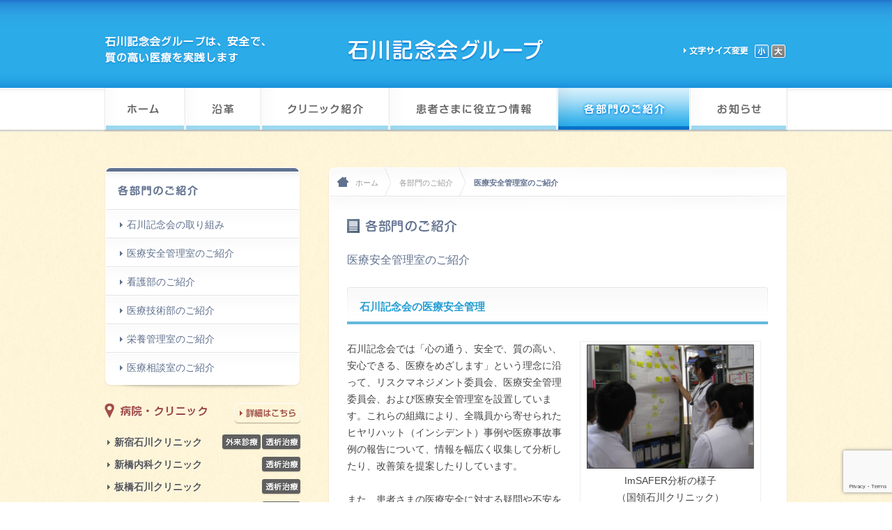

--- FILE ---
content_type: text/html; charset=UTF-8
request_url: https://ishikawa-hp.com/initiatives/1142.html
body_size: 40889
content:
<!DOCTYPE html>
<html lang="ja">
<head>
<!-- Google tag (gtag.js) -->
<script async src="https://www.googletagmanager.com/gtag/js?id=G-4SH30DY64C"></script>
<script>
  window.dataLayer = window.dataLayer || [];
  function gtag(){dataLayer.push(arguments);}
  gtag('js', new Date());
  gtag('config', 'UA-4832019-24');
  gtag('config', 'G-4SH30DY64C');
</script>
<meta charset="UTF-8">
<title>石川記念会グループ｜  医療安全管理室のご紹介</title>

<meta name="keywords" content="石川記念会,透析,人工透析,血液透析,新宿石川クリニック,新橋内科クリニック,国領石川クリニック,横浜中央クリニック,所沢石川クリニック,大宮石川クリニック,川越駅前クリニック,板橋石川クリニック,看護師募集">
<meta name="description" content="石川記念会では、特に長年「人工透析」分野で、患者様が安心して治療を受けられるよう、医師、看護師、臨床工学技士、薬剤師、管理栄養士、ソーシャルワーカーが一体となり、患者さまおひとりおひとりに向き合ったチーム医療に取り組んでおります。些細なことでも相談しやすい環境が整っております。">
<meta name="globalsign-domain-verification" content="XCg3UT24Ef0_Aigg7UbuLOLBRdRXS-wDMVnn-AguYY" /> 

<link rel="shortcut icon" href="https://ishikawa-hp.com/wp/wp-content/themes/ishikawa/images/favicon.ico">
<link rel="stylesheet" href="https://ishikawa-hp.com/wp/wp-content/themes/ishikawa/style.css" media="all">
<link rel="stylesheet" href="https://ishikawa-hp.com/wp/wp-content/themes/ishikawa/css/init.css" type="text/css" media="all">
<link rel="stylesheet" href="https://ishikawa-hp.com/wp/wp-content/themes/ishikawa/css/ishikawa.css" type="text/css" media="all">
<link rel="stylesheet" href="https://ishikawa-hp.com/wp/wp-content/themes/ishikawa/css/page.css" type="text/css" media="all">
<meta name='robots' content='max-image-preview:large' />
<script type="text/javascript">
window._wpemojiSettings = {"baseUrl":"https:\/\/s.w.org\/images\/core\/emoji\/14.0.0\/72x72\/","ext":".png","svgUrl":"https:\/\/s.w.org\/images\/core\/emoji\/14.0.0\/svg\/","svgExt":".svg","source":{"concatemoji":"https:\/\/ishikawa-hp.com\/wp\/wp-includes\/js\/wp-emoji-release.min.js?ver=6.3.7"}};
/*! This file is auto-generated */
!function(i,n){var o,s,e;function c(e){try{var t={supportTests:e,timestamp:(new Date).valueOf()};sessionStorage.setItem(o,JSON.stringify(t))}catch(e){}}function p(e,t,n){e.clearRect(0,0,e.canvas.width,e.canvas.height),e.fillText(t,0,0);var t=new Uint32Array(e.getImageData(0,0,e.canvas.width,e.canvas.height).data),r=(e.clearRect(0,0,e.canvas.width,e.canvas.height),e.fillText(n,0,0),new Uint32Array(e.getImageData(0,0,e.canvas.width,e.canvas.height).data));return t.every(function(e,t){return e===r[t]})}function u(e,t,n){switch(t){case"flag":return n(e,"\ud83c\udff3\ufe0f\u200d\u26a7\ufe0f","\ud83c\udff3\ufe0f\u200b\u26a7\ufe0f")?!1:!n(e,"\ud83c\uddfa\ud83c\uddf3","\ud83c\uddfa\u200b\ud83c\uddf3")&&!n(e,"\ud83c\udff4\udb40\udc67\udb40\udc62\udb40\udc65\udb40\udc6e\udb40\udc67\udb40\udc7f","\ud83c\udff4\u200b\udb40\udc67\u200b\udb40\udc62\u200b\udb40\udc65\u200b\udb40\udc6e\u200b\udb40\udc67\u200b\udb40\udc7f");case"emoji":return!n(e,"\ud83e\udef1\ud83c\udffb\u200d\ud83e\udef2\ud83c\udfff","\ud83e\udef1\ud83c\udffb\u200b\ud83e\udef2\ud83c\udfff")}return!1}function f(e,t,n){var r="undefined"!=typeof WorkerGlobalScope&&self instanceof WorkerGlobalScope?new OffscreenCanvas(300,150):i.createElement("canvas"),a=r.getContext("2d",{willReadFrequently:!0}),o=(a.textBaseline="top",a.font="600 32px Arial",{});return e.forEach(function(e){o[e]=t(a,e,n)}),o}function t(e){var t=i.createElement("script");t.src=e,t.defer=!0,i.head.appendChild(t)}"undefined"!=typeof Promise&&(o="wpEmojiSettingsSupports",s=["flag","emoji"],n.supports={everything:!0,everythingExceptFlag:!0},e=new Promise(function(e){i.addEventListener("DOMContentLoaded",e,{once:!0})}),new Promise(function(t){var n=function(){try{var e=JSON.parse(sessionStorage.getItem(o));if("object"==typeof e&&"number"==typeof e.timestamp&&(new Date).valueOf()<e.timestamp+604800&&"object"==typeof e.supportTests)return e.supportTests}catch(e){}return null}();if(!n){if("undefined"!=typeof Worker&&"undefined"!=typeof OffscreenCanvas&&"undefined"!=typeof URL&&URL.createObjectURL&&"undefined"!=typeof Blob)try{var e="postMessage("+f.toString()+"("+[JSON.stringify(s),u.toString(),p.toString()].join(",")+"));",r=new Blob([e],{type:"text/javascript"}),a=new Worker(URL.createObjectURL(r),{name:"wpTestEmojiSupports"});return void(a.onmessage=function(e){c(n=e.data),a.terminate(),t(n)})}catch(e){}c(n=f(s,u,p))}t(n)}).then(function(e){for(var t in e)n.supports[t]=e[t],n.supports.everything=n.supports.everything&&n.supports[t],"flag"!==t&&(n.supports.everythingExceptFlag=n.supports.everythingExceptFlag&&n.supports[t]);n.supports.everythingExceptFlag=n.supports.everythingExceptFlag&&!n.supports.flag,n.DOMReady=!1,n.readyCallback=function(){n.DOMReady=!0}}).then(function(){return e}).then(function(){var e;n.supports.everything||(n.readyCallback(),(e=n.source||{}).concatemoji?t(e.concatemoji):e.wpemoji&&e.twemoji&&(t(e.twemoji),t(e.wpemoji)))}))}((window,document),window._wpemojiSettings);
</script>
<style type="text/css">
img.wp-smiley,
img.emoji {
	display: inline !important;
	border: none !important;
	box-shadow: none !important;
	height: 1em !important;
	width: 1em !important;
	margin: 0 0.07em !important;
	vertical-align: -0.1em !important;
	background: none !important;
	padding: 0 !important;
}
</style>
	<link rel='stylesheet' id='wp-block-library-css' href='https://ishikawa-hp.com/wp/wp-includes/css/dist/block-library/style.min.css?ver=6.3.7' type='text/css' media='all' />
<style id='classic-theme-styles-inline-css' type='text/css'>
/*! This file is auto-generated */
.wp-block-button__link{color:#fff;background-color:#32373c;border-radius:9999px;box-shadow:none;text-decoration:none;padding:calc(.667em + 2px) calc(1.333em + 2px);font-size:1.125em}.wp-block-file__button{background:#32373c;color:#fff;text-decoration:none}
</style>
<style id='global-styles-inline-css' type='text/css'>
body{--wp--preset--color--black: #000000;--wp--preset--color--cyan-bluish-gray: #abb8c3;--wp--preset--color--white: #ffffff;--wp--preset--color--pale-pink: #f78da7;--wp--preset--color--vivid-red: #cf2e2e;--wp--preset--color--luminous-vivid-orange: #ff6900;--wp--preset--color--luminous-vivid-amber: #fcb900;--wp--preset--color--light-green-cyan: #7bdcb5;--wp--preset--color--vivid-green-cyan: #00d084;--wp--preset--color--pale-cyan-blue: #8ed1fc;--wp--preset--color--vivid-cyan-blue: #0693e3;--wp--preset--color--vivid-purple: #9b51e0;--wp--preset--gradient--vivid-cyan-blue-to-vivid-purple: linear-gradient(135deg,rgba(6,147,227,1) 0%,rgb(155,81,224) 100%);--wp--preset--gradient--light-green-cyan-to-vivid-green-cyan: linear-gradient(135deg,rgb(122,220,180) 0%,rgb(0,208,130) 100%);--wp--preset--gradient--luminous-vivid-amber-to-luminous-vivid-orange: linear-gradient(135deg,rgba(252,185,0,1) 0%,rgba(255,105,0,1) 100%);--wp--preset--gradient--luminous-vivid-orange-to-vivid-red: linear-gradient(135deg,rgba(255,105,0,1) 0%,rgb(207,46,46) 100%);--wp--preset--gradient--very-light-gray-to-cyan-bluish-gray: linear-gradient(135deg,rgb(238,238,238) 0%,rgb(169,184,195) 100%);--wp--preset--gradient--cool-to-warm-spectrum: linear-gradient(135deg,rgb(74,234,220) 0%,rgb(151,120,209) 20%,rgb(207,42,186) 40%,rgb(238,44,130) 60%,rgb(251,105,98) 80%,rgb(254,248,76) 100%);--wp--preset--gradient--blush-light-purple: linear-gradient(135deg,rgb(255,206,236) 0%,rgb(152,150,240) 100%);--wp--preset--gradient--blush-bordeaux: linear-gradient(135deg,rgb(254,205,165) 0%,rgb(254,45,45) 50%,rgb(107,0,62) 100%);--wp--preset--gradient--luminous-dusk: linear-gradient(135deg,rgb(255,203,112) 0%,rgb(199,81,192) 50%,rgb(65,88,208) 100%);--wp--preset--gradient--pale-ocean: linear-gradient(135deg,rgb(255,245,203) 0%,rgb(182,227,212) 50%,rgb(51,167,181) 100%);--wp--preset--gradient--electric-grass: linear-gradient(135deg,rgb(202,248,128) 0%,rgb(113,206,126) 100%);--wp--preset--gradient--midnight: linear-gradient(135deg,rgb(2,3,129) 0%,rgb(40,116,252) 100%);--wp--preset--font-size--small: 13px;--wp--preset--font-size--medium: 20px;--wp--preset--font-size--large: 36px;--wp--preset--font-size--x-large: 42px;--wp--preset--spacing--20: 0.44rem;--wp--preset--spacing--30: 0.67rem;--wp--preset--spacing--40: 1rem;--wp--preset--spacing--50: 1.5rem;--wp--preset--spacing--60: 2.25rem;--wp--preset--spacing--70: 3.38rem;--wp--preset--spacing--80: 5.06rem;--wp--preset--shadow--natural: 6px 6px 9px rgba(0, 0, 0, 0.2);--wp--preset--shadow--deep: 12px 12px 50px rgba(0, 0, 0, 0.4);--wp--preset--shadow--sharp: 6px 6px 0px rgba(0, 0, 0, 0.2);--wp--preset--shadow--outlined: 6px 6px 0px -3px rgba(255, 255, 255, 1), 6px 6px rgba(0, 0, 0, 1);--wp--preset--shadow--crisp: 6px 6px 0px rgba(0, 0, 0, 1);}:where(.is-layout-flex){gap: 0.5em;}:where(.is-layout-grid){gap: 0.5em;}body .is-layout-flow > .alignleft{float: left;margin-inline-start: 0;margin-inline-end: 2em;}body .is-layout-flow > .alignright{float: right;margin-inline-start: 2em;margin-inline-end: 0;}body .is-layout-flow > .aligncenter{margin-left: auto !important;margin-right: auto !important;}body .is-layout-constrained > .alignleft{float: left;margin-inline-start: 0;margin-inline-end: 2em;}body .is-layout-constrained > .alignright{float: right;margin-inline-start: 2em;margin-inline-end: 0;}body .is-layout-constrained > .aligncenter{margin-left: auto !important;margin-right: auto !important;}body .is-layout-constrained > :where(:not(.alignleft):not(.alignright):not(.alignfull)){max-width: var(--wp--style--global--content-size);margin-left: auto !important;margin-right: auto !important;}body .is-layout-constrained > .alignwide{max-width: var(--wp--style--global--wide-size);}body .is-layout-flex{display: flex;}body .is-layout-flex{flex-wrap: wrap;align-items: center;}body .is-layout-flex > *{margin: 0;}body .is-layout-grid{display: grid;}body .is-layout-grid > *{margin: 0;}:where(.wp-block-columns.is-layout-flex){gap: 2em;}:where(.wp-block-columns.is-layout-grid){gap: 2em;}:where(.wp-block-post-template.is-layout-flex){gap: 1.25em;}:where(.wp-block-post-template.is-layout-grid){gap: 1.25em;}.has-black-color{color: var(--wp--preset--color--black) !important;}.has-cyan-bluish-gray-color{color: var(--wp--preset--color--cyan-bluish-gray) !important;}.has-white-color{color: var(--wp--preset--color--white) !important;}.has-pale-pink-color{color: var(--wp--preset--color--pale-pink) !important;}.has-vivid-red-color{color: var(--wp--preset--color--vivid-red) !important;}.has-luminous-vivid-orange-color{color: var(--wp--preset--color--luminous-vivid-orange) !important;}.has-luminous-vivid-amber-color{color: var(--wp--preset--color--luminous-vivid-amber) !important;}.has-light-green-cyan-color{color: var(--wp--preset--color--light-green-cyan) !important;}.has-vivid-green-cyan-color{color: var(--wp--preset--color--vivid-green-cyan) !important;}.has-pale-cyan-blue-color{color: var(--wp--preset--color--pale-cyan-blue) !important;}.has-vivid-cyan-blue-color{color: var(--wp--preset--color--vivid-cyan-blue) !important;}.has-vivid-purple-color{color: var(--wp--preset--color--vivid-purple) !important;}.has-black-background-color{background-color: var(--wp--preset--color--black) !important;}.has-cyan-bluish-gray-background-color{background-color: var(--wp--preset--color--cyan-bluish-gray) !important;}.has-white-background-color{background-color: var(--wp--preset--color--white) !important;}.has-pale-pink-background-color{background-color: var(--wp--preset--color--pale-pink) !important;}.has-vivid-red-background-color{background-color: var(--wp--preset--color--vivid-red) !important;}.has-luminous-vivid-orange-background-color{background-color: var(--wp--preset--color--luminous-vivid-orange) !important;}.has-luminous-vivid-amber-background-color{background-color: var(--wp--preset--color--luminous-vivid-amber) !important;}.has-light-green-cyan-background-color{background-color: var(--wp--preset--color--light-green-cyan) !important;}.has-vivid-green-cyan-background-color{background-color: var(--wp--preset--color--vivid-green-cyan) !important;}.has-pale-cyan-blue-background-color{background-color: var(--wp--preset--color--pale-cyan-blue) !important;}.has-vivid-cyan-blue-background-color{background-color: var(--wp--preset--color--vivid-cyan-blue) !important;}.has-vivid-purple-background-color{background-color: var(--wp--preset--color--vivid-purple) !important;}.has-black-border-color{border-color: var(--wp--preset--color--black) !important;}.has-cyan-bluish-gray-border-color{border-color: var(--wp--preset--color--cyan-bluish-gray) !important;}.has-white-border-color{border-color: var(--wp--preset--color--white) !important;}.has-pale-pink-border-color{border-color: var(--wp--preset--color--pale-pink) !important;}.has-vivid-red-border-color{border-color: var(--wp--preset--color--vivid-red) !important;}.has-luminous-vivid-orange-border-color{border-color: var(--wp--preset--color--luminous-vivid-orange) !important;}.has-luminous-vivid-amber-border-color{border-color: var(--wp--preset--color--luminous-vivid-amber) !important;}.has-light-green-cyan-border-color{border-color: var(--wp--preset--color--light-green-cyan) !important;}.has-vivid-green-cyan-border-color{border-color: var(--wp--preset--color--vivid-green-cyan) !important;}.has-pale-cyan-blue-border-color{border-color: var(--wp--preset--color--pale-cyan-blue) !important;}.has-vivid-cyan-blue-border-color{border-color: var(--wp--preset--color--vivid-cyan-blue) !important;}.has-vivid-purple-border-color{border-color: var(--wp--preset--color--vivid-purple) !important;}.has-vivid-cyan-blue-to-vivid-purple-gradient-background{background: var(--wp--preset--gradient--vivid-cyan-blue-to-vivid-purple) !important;}.has-light-green-cyan-to-vivid-green-cyan-gradient-background{background: var(--wp--preset--gradient--light-green-cyan-to-vivid-green-cyan) !important;}.has-luminous-vivid-amber-to-luminous-vivid-orange-gradient-background{background: var(--wp--preset--gradient--luminous-vivid-amber-to-luminous-vivid-orange) !important;}.has-luminous-vivid-orange-to-vivid-red-gradient-background{background: var(--wp--preset--gradient--luminous-vivid-orange-to-vivid-red) !important;}.has-very-light-gray-to-cyan-bluish-gray-gradient-background{background: var(--wp--preset--gradient--very-light-gray-to-cyan-bluish-gray) !important;}.has-cool-to-warm-spectrum-gradient-background{background: var(--wp--preset--gradient--cool-to-warm-spectrum) !important;}.has-blush-light-purple-gradient-background{background: var(--wp--preset--gradient--blush-light-purple) !important;}.has-blush-bordeaux-gradient-background{background: var(--wp--preset--gradient--blush-bordeaux) !important;}.has-luminous-dusk-gradient-background{background: var(--wp--preset--gradient--luminous-dusk) !important;}.has-pale-ocean-gradient-background{background: var(--wp--preset--gradient--pale-ocean) !important;}.has-electric-grass-gradient-background{background: var(--wp--preset--gradient--electric-grass) !important;}.has-midnight-gradient-background{background: var(--wp--preset--gradient--midnight) !important;}.has-small-font-size{font-size: var(--wp--preset--font-size--small) !important;}.has-medium-font-size{font-size: var(--wp--preset--font-size--medium) !important;}.has-large-font-size{font-size: var(--wp--preset--font-size--large) !important;}.has-x-large-font-size{font-size: var(--wp--preset--font-size--x-large) !important;}
.wp-block-navigation a:where(:not(.wp-element-button)){color: inherit;}
:where(.wp-block-post-template.is-layout-flex){gap: 1.25em;}:where(.wp-block-post-template.is-layout-grid){gap: 1.25em;}
:where(.wp-block-columns.is-layout-flex){gap: 2em;}:where(.wp-block-columns.is-layout-grid){gap: 2em;}
.wp-block-pullquote{font-size: 1.5em;line-height: 1.6;}
</style>
<link rel='stylesheet' id='contact-form-7-css' href='https://ishikawa-hp.com/wp/wp-content/plugins/contact-form-7/includes/css/styles.css?ver=5.8.5' type='text/css' media='all' />
<link rel='stylesheet' id='wp-pagenavi-css' href='https://ishikawa-hp.com/wp/wp-content/plugins/wp-pagenavi/pagenavi-css.css?ver=2.70' type='text/css' media='all' />
<link rel='stylesheet' id='jquery.lightbox.min.css-css' href='https://ishikawa-hp.com/wp/wp-content/plugins/wp-jquery-lightbox/styles/lightbox.min.css?ver=1.4.8.2' type='text/css' media='all' />
<script type='text/javascript' src='https://ishikawa-hp.com/wp/wp-includes/js/jquery/jquery.min.js?ver=3.7.0' id='jquery-core-js'></script>
<script type='text/javascript' src='https://ishikawa-hp.com/wp/wp-includes/js/jquery/jquery-migrate.min.js?ver=3.4.1' id='jquery-migrate-js'></script>
<link rel="https://api.w.org/" href="https://ishikawa-hp.com/wp-json/" /><link rel="EditURI" type="application/rsd+xml" title="RSD" href="https://ishikawa-hp.com/wp/xmlrpc.php?rsd" />
<meta name="generator" content="WordPress 6.3.7" />
<link rel="canonical" href="https://ishikawa-hp.com/initiatives/1142.html" />
<link rel='shortlink' href='https://ishikawa-hp.com/?p=1142' />
<link rel="alternate" type="application/json+oembed" href="https://ishikawa-hp.com/wp-json/oembed/1.0/embed?url=https%3A%2F%2Fishikawa-hp.com%2Finitiatives%2F1142.html" />
<link rel="alternate" type="text/xml+oembed" href="https://ishikawa-hp.com/wp-json/oembed/1.0/embed?url=https%3A%2F%2Fishikawa-hp.com%2Finitiatives%2F1142.html&#038;format=xml" />

<script type="text/javascript" src="https://ishikawa-hp.com/wp/wp-content/themes/ishikawa/js/jquery.min.js"></script>
<script type="text/javascript" src="https://ishikawa-hp.com/wp/wp-content/themes/ishikawa/js/smoothRollOver.js"></script>
<script type="text/javascript" src="https://ishikawa-hp.com/wp/wp-content/themes/ishikawa/js/pageScroll.js"></script>
<script type="text/javascript" src="https://ishikawa-hp.com/wp/wp-content/themes/ishikawa/js/jquery.cookie.js"></script>
<script type="text/javascript" src="https://ishikawa-hp.com/wp/wp-content/themes/ishikawa/js/jquery.textresizer.js"></script>
<script type="text/javascript" src="https://ishikawa-hp.com/wp/wp-content/themes/ishikawa/js/option.js"></script>
<script type="text/javascript" src="https://ishikawa-hp.com/wp/wp-content/themes/ishikawa/js/helpful.js"></script>
<script type="text/javascript">
  /* イベントトラッキング */
  $(function() {
    $('a').click(function(e) {
      var ahref = $(this).attr('href');
      if(ahref.indexOf('https://ishikawa-hp.com/') != -1 || ahref.indexOf('http') == -1 ) {
        ga('send','event','inlink','click',ahref);
      }else{
        ga('send','event','outlink','click',ahref);
      }
    });
  });
</script>

<script type="text/javascript">
<!--
function disp(url){
	window.open(url, "window_name", "width=700,height=700,scrollbars=yes");
}
// -->
</script>
<script type="text/javascript" src="https://ishikawa-hp.com/wp/wp-content/themes/ishikawa/js/jquery.belatedPNG.min.js"></script>
<script type="text/javascript" src="https://ishikawa-hp.com/wp/wp-content/themes/ishikawa/js/html5shiv-printshiv.js"></script>
</head>

<body data-rsssl=1 class="initiatives-template-default single single-initiatives postid-1142" >

<!-- header -->
<div id="header" class="clearfix">
	<div id="cover">  
    	        <h1 id="logo">
            <a href="/"><img src="https://ishikawa-hp.com/wp/wp-content/themes/ishikawa/clinic/img/ishikawa/logoIshikawa_off.png" alt="石川記念会" width="281" height="57"></a>
        </h1>
        <div id="hRight" class="cf">
        	<div id="copy">
            	<img src="https://ishikawa-hp.com/wp/wp-content/themes/ishikawa/clinic/img/ishikawa/copy.png" alt="当クリニックは透析治療の専門クリニックです" />
            </div>
        </div>
        <div id="hLeft" class="cf">
            <ul id="fontSizer">
                <li id="font-l"><span>大</span></li>
                <li id="font-s"><span>小</span></li>
            </ul>
        </div>
    </div>
    
    <ul id="gnav" class="clearfix">
    	<li id="nav01">
		        <a href="/"><img src="https://ishikawa-hp.com/wp/wp-content/themes/ishikawa/clinic/img/ishikawa/nav01_off.png" alt="ホーム" width="114"></a>
		</li>
        
        <li id="nav03" class="dropdown_item">
                <a class="emptyNav"><img src="https://ishikawa-hp.com/wp/wp-content/themes/ishikawa/clinic/img/ishikawa/nav03_off.png" alt="沿革" width="109"></a>
        <ul class="sub">
       		<li><a href="/history/392.html">石川記念会グループの沿革</a></li>
        </ul>
		</li>
        
        <li id="nav04" class="dropdown_item">
		        <a class="emptyNav"><img src="https://ishikawa-hp.com/wp/wp-content/themes/ishikawa/clinic/img/ishikawa/nav04_off.png" alt="クリニック紹介" width="184"></a>
        <ul class="sub">
        	<li><a href="/cliniclist/1505.html">新宿石川クリニック</a></li>
            <li><a href="/cliniclist/1517.html">新橋内科クリニック</a></li>
            <li><a href="/cliniclist/1529.html">板橋石川クリニック</a></li>
            <li><a href="/cliniclist/1519.html">国領石川クリニック</a></li>
            <li><a href="/cliniclist/1521.html">横浜中央クリニック</a></li>
            <li><a href="/cliniclist/1527.html">川越駅前クリニック</a></li>
            <li><a href="/cliniclist/1525.html">大宮西口クリニック</a></li>
            <li><a href="/cliniclist/1523.html">所沢石川クリニック</a></li>
            <li><a href="http://www.gotemba-ishikawa-hp.org/" target="_blank">御殿場石川病院</a></li>
            <li><a href="/hibiya">日比谷石川クリニック<br />（令和6年5月31日閉院）</a></li>
        </ul>
		</li>
        
        <li id="nav05" class="dropdown_item">
		        <a class="emptyNav"><img src="https://ishikawa-hp.com/wp/wp-content/themes/ishikawa/clinic/img/ishikawa/nav05_off.png" alt="患者さまに役立つ情報" width="241"></a>
        		        <ul class="sub">
                        <li><a href="/ishikawa-helpful?data=9983">医療相談について</a></li>
                        <li><a href="/ishikawa-helpful?data=226">透析食のポイント</a></li>
                    </ul>
		        </li>
        
        
        <li id="nav06" class="dropdown_item">
                <img src="https://ishikawa-hp.com/wp/wp-content/themes/ishikawa/clinic/img/ishikawa/nav06.png" alt="各部門のご紹介" width="191">
		<ul class="sub">
        	<li><a href="/initiatives/395.html">石川記念会の取り組み</a></li>
        	<li><a href="/initiatives/1142.html">医療安全管理室のご紹介</a></li>
        	<li><a href="/initiatives/1167.html">看護部のご紹介</a></li>
        	<li><a href="/initiatives/1299.html">医療技術部のご紹介</a></li>
        	<li><a href="/initiatives/1315.html">栄養管理室のご紹介</a></li>
            <li><a href="/initiatives/1340.html">医療相談室のご紹介</a></li>
        </ul>
		</li>
        
        <li id="nav07">
		        <a href="/category/news_ishikawa"><img src="https://ishikawa-hp.com/wp/wp-content/themes/ishikawa/clinic/img/ishikawa/nav07_off.png" alt="お知らせ" width="141"></a>
		</li>
    </ul>  
</div>
<!-- /header -->
    
    
<div id="wrap" class="clearfix">
        <!-- main -->
        <div id="main">

			<!-- box660 -->
            <div class="box660 topicPath">
            	
				            	<ul id="topicPath" class="clearfix">
                	<li><a href="https://ishikawa-hp.com">ホーム</a></li>
                    <li>各部門のご紹介</li>
                    <li id="current">医療安全管理室のご紹介</li>
                </ul>
            	<div class="inner">
                	<div class="titArea">
                    	<h3><img src="https://ishikawa-hp.com/wp/wp-content/themes/ishikawa/clinic/img/titTopInitiatives.png" alt="取り組み" /></h3>
                    </div>
                	<div id="post-1142" class="post-1142 initiatives type-initiatives status-publish hentry">
                        
                        <h2>医療安全管理室のご紹介</h2>
                        <h3>石川記念会の医療安全管理</h3>
<div id="attachment_1143" style="width: 250px" class="wp-caption alignright"><img aria-describedby="caption-attachment-1143" decoding="async" class="wp-image-1143    " alt="ImSAFER分析の様子" src="https://ishikawa-hp.com/wp/wp-content/uploads/2013/02/anzen01-300x223.png" width="240" height="178" srcset="https://ishikawa-hp.com/wp/wp-content/uploads/2013/02/anzen01-300x223.png 300w, https://ishikawa-hp.com/wp/wp-content/uploads/2013/02/anzen01.png 570w" sizes="(max-width: 240px) 100vw, 240px" /><p id="caption-attachment-1143" class="wp-caption-text">ImSAFER分析の様子<br />（国領石川クリニック）</p></div>
<p>石川記念会では「心の通う、安全で、質の高い、安心できる、医療をめざします」という理念に沿って、リスクマネジメント委員会、医療安全管理委員会、および医療安全管理室を設置しています。これらの組織により、全職員から寄せられたヒヤリハット（インシデント）事例や医療事故事例の報告について、情報を幅広く収集して分析したり、改善策を提案したりしています。</p>
<p>また、患者さまの医療安全に対する疑問や不安を軽減するために、医療相談室や医療安全管理室等による相談および支援が受けられる体制を整えています。何かございましたら、看護師長や事務長を通して、まずは声をおかけください。</p>
<h3>クリニックの医療安全管理委員会の取り組み</h3>
<p>患者さまが通院しているそれぞれのクリニックには、必ず医療安全管理委員会が設置されています。医療安全管理委員会では、医療安全管理者である院長のもと、看護師長、事務長、臨床工学技士、看護師（リスクマネジメント委員）、看護師（感染防止対策委員）が集まって、クリニックで起きた医療事故やインシデント事例を分析して対策を立案します。また、感染対策、医療機器安全管理、医薬品安全管理についても、検証と対策立案を行います。</p>
<p style="text-align: center;"><strong>医療安全管理の組織</strong></p>
<p style="text-align: center;"><img decoding="async" fetchpriority="high" class="wp-image-1912 aligncenter" alt="医療安全管理の組織" src="https://ishikawa-hp.com/wp/wp-content/uploads/2013/02/anzenkanri-iinkai.jpg" width="518" height="389" srcset="https://ishikawa-hp.com/wp/wp-content/uploads/2013/02/anzenkanri-iinkai.jpg 720w, https://ishikawa-hp.com/wp/wp-content/uploads/2013/02/anzenkanri-iinkai-300x225.jpg 300w" sizes="(max-width: 518px) 100vw, 518px" /></p>
<h3>リスクマネジメント委員会の取り組み</h3>
<div id="attachment_1409" style="width: 210px" class="wp-caption alignright"><img aria-describedby="caption-attachment-1409" decoding="async" class=" wp-image-1409" alt="平成24年医療安全推進週間ポスター" src="https://ishikawa-hp.com/wp/wp-content/uploads/2013/02/poster_anzenkanri.jpg" width="200" height="283" /><p id="caption-attachment-1409" class="wp-caption-text">平成24年医療安全推進週間ポスター</p></div>
<p>各クリニックでリスクマネジメント委員を務める看護師や臨床工学技士が集まって、リスクマネジメント委員会を開催します（1回／月）。リスクマネジメント委員会では、各クリニックでリスクマネジメントを進める際の問題点を共有して解決策を探ること、医療安全推進のキャンペーン、リスクマネージャーの資質を向上させるための研修などの業務を行っています。</p>
<h3>全体医療安全管理委員会の取り組み</h3>
<div id="attachment_1873" style="width: 250px" class="wp-caption alignright"><img aria-describedby="caption-attachment-1873" decoding="async" loading="lazy" class=" wp-image-1873  " alt="プロセスに着目した手法POAMを使用" src="https://ishikawa-hp.com/wp/wp-content/uploads/2013/02/poam.png" width="240" height="180" srcset="https://ishikawa-hp.com/wp/wp-content/uploads/2013/02/poam.png 357w, https://ishikawa-hp.com/wp/wp-content/uploads/2013/02/poam-300x226.png 300w" sizes="(max-width: 240px) 100vw, 240px" /><p id="caption-attachment-1873" class="wp-caption-text">プロセスに着目した手法POAMを使用</p></div>
<p>すべてのクリニックの医療安全管理者と構成委員が集まって、全体医療安全管理委員会を開催します（1回／3ヶ月）。全体医療安全管理委員会では、各クリニックから提出された医療事故報告すべてを個々の事例に対する安全対策の点検・評価と併せて一覧表にまとめて、石川記念会全体で共有します。さらに、医療事故の傾向とその対策や警鐘的事例の周知を行います。警鐘的事例から1〜2例を選んで、医療事故分析（根本原因分析など）の詳細を含めて解説します。</p>
<h3>医療安全管理室の業務内容</h3>
<ul>
<li>クリニックから提出される医療安全管理委員会議事録（インシデント報告の要約を含む）をチェック</li>
<li>医療事故報告書の検証と分析・対策立案のチェック</li>
<li>医療事故報告一覧の作成</li>
<li>医療事故分析（根本原因分析、SHELL、POAMなどの分析手法を利用）<br />
＊医療事故が起きたクリニックを訪問してクリニック職員と協働で分析</li>
<li>医療安全推進のための教育</li>
<li>研修（参加型の研修）</li>
</ul>
<div class="cf">
<div id="attachment_1915" style="width: 270px" class="wp-caption alignleft"><img aria-describedby="caption-attachment-1915" decoding="async" class="wp-image-1915 " alt="研究発表会講演の様子" src="https://ishikawa-hp.com/wp/wp-content/uploads/2013/02/anzen02-2.jpg"  width="260" srcset="https://ishikawa-hp.com/wp/wp-content/uploads/2013/02/anzen02-2.jpg 749w, https://ishikawa-hp.com/wp/wp-content/uploads/2013/02/anzen02-2-300x200.jpg 300w" sizes="(max-width: 749px) 100vw, 749px" /><p id="caption-attachment-1915" class="wp-caption-text">研究発表会講演の様子</p></div>
<div id="attachment_1159" style="width: 270px" class="wp-caption alignright"><img aria-describedby="caption-attachment-1159" decoding="async" class="wp-image-1159" alt="参加型研修：ノロウイルス対策" src="https://ishikawa-hp.com/wp/wp-content/uploads/2013/02/anzen03-300x200.png"  width="260" srcset="https://ishikawa-hp.com/wp/wp-content/uploads/2013/02/anzen03-300x200.png 300w, https://ishikawa-hp.com/wp/wp-content/uploads/2013/02/anzen03.png 750w" sizes="(max-width: 300px) 100vw, 300px" /><p id="caption-attachment-1159" class="wp-caption-text">参加型研修：ノロウイルス対策</p></div>
</div>
                        
                                                
                    </div>
                    
                                </div>
            </div>
            <!-- /box660 -->

        </div>
        <!-- /main -->

        <!-- sidebar -->
        <div id="sidebar">
        	
            			<div id="snav">
    <h3><img src="https://ishikawa-hp.com/wp/wp-content/themes/ishikawa/clinic/img/snavH_initiatives.png" alt="取組み" /></h3>
    <ul>
        <li><a href="/initiatives/395.html">石川記念会の取り組み</a></li>
        <li><a href="/initiatives/1142.html">医療安全管理室のご紹介</a></li>
        <li><a href="/initiatives/1167.html">看護部のご紹介</a></li>
        <li><a href="/initiatives/1299.html">医療技術部のご紹介</a></li>
        <li><a href="/initiatives/1315.html">栄養管理室のご紹介</a></li>
        <li><a href="/initiatives/1340.html">医療相談室のご紹介</a></li>
    </ul>
</div>                        
                        <div class="box" id="clinicList">
            	<div class="sideTitArea">
                	<h3><img src="https://ishikawa-hp.com/wp/wp-content/themes/ishikawa/clinic/img/ishikawa/sideTitClinicList.png" alt="病院・クリニック" /></h3>
                    <div class="sideMore">
                    	<a href="https://ishikawa-hp.com/cliniclist/1505.html"><img src="https://ishikawa-hp.com/wp/wp-content/themes/ishikawa/clinic/img/btnMoreSide_off.png" width="96" height="31" alt="詳細はこちら" /></a>
                    </div>
                </div>
                <ul>
                	<li class="case1"><a href="/shinjuku" target="_blank">新宿石川クリニック</a></li>
                    <li><a href="/shinbashi" target="_blank">新橋内科クリニック</a></li>
                    <li><a href="/itabashi" target="_blank">板橋石川クリニック</a></li>
                    <li><a href="/kokuryo" target="_blank">国領石川クリニック</a></li>
                    <li><a href="/yokohama" target="_blank">横浜中央クリニック</a></li>
                    <li><a href="/kawagoe" target="_blank">川越駅前クリニック</a></li>
                    <li><a href="/omiya" target="_blank">大宮西口クリニック</a></li>
                    <li class="case1"><a href="/tokorozawa" target="_blank">所沢石川クリニック</a></li>
                    <li class="case4"><a href="http://www.gotemba-ishikawa-hp.org/" target="_blank">御殿場石川病院</a></li>
                    <li><a href="/hibiya" target="_blank">日比谷石川クリニック<br />　（令和6年5月31日閉院）</a></li>
                </ul>
            </div>
            
                        
                          <a href="http://www.ishikawa-kango.com/" class="banner banKangobu" target="_blank">
                <img src="https://ishikawa-hp.com/wp/wp-content/themes/ishikawa/clinic/img/ban_180919_1.png" />
              </a>
              <a href="https://ishikawa-hp.com/recruitpage/recruittop" class="banner banSaiyou" target="_blank">
                <img src="https://ishikawa-hp.com/wp/wp-content/themes/ishikawa/clinic/img/ban_180919_2.png" />
              </a>
                    </div>
        <!-- /sidebar --></div>
<!-- /wrap -->

<div id="page-top">
    <a href="#header"><span>ページトップ</span></a>
</div>
		
<!-- footer -->

<div id="footerB">
    <div class="innerB cf">
    	<div id="footerBNav" class="cf">
            <p class="listTitle"><a href="/corporate/326.html ">サイトポリシー</a></p>
            <p class="listTitle"><a href="/corporate/2680.html">プライバシーポリシー</a></p>
        </div>
        <p id="copyright"><img src="https://ishikawa-hp.com/wp/wp-content/themes/ishikawa/clinic/img/copyright.png" alt="&copy; 石川記念会グループ All Rights Reserved." /></p>
    </div>
</div>

<div id="footer" class="ishikawaF">
    <div class="inner cf">
        <!-- sitemap -->
        <div id="sitemap" class="cf">
            
            <ul class="fnav02">
                <li class="listTitle">沿革</li>
       			<li><a href="/history/392.html">石川記念会グループの沿革</a></li>
            </ul>
			
            <ul id="fnav04">
                <li class="listTitle"><a href="/cliniclist/1505.html">クリニック紹介</a></li>
            </ul>
			
						            <ul class="fnav03">
                <li class="listTitle">患者さまに役立つ情報</li>
                                <li><a href="/ishikawa-helpful?data=9983">医療相談について</a></li>
                                <li><a href="/ishikawa-helpful?data=226">透析食のポイント</a></li>
                            </ul>
			            
            <ul id="fnav05">
                <li class="listTitle">各部門のご紹介</li>
                <li><a href="/initiatives/395.html">石川記念会の取り組み</a></li>
                <li><a href="/initiatives/1142.html">医療安全管理室のご紹介</a></li>
                <li><a href="/initiatives/1167.html">看護部のご紹介</a></li>
                <li><a href="/initiatives/1299.html">医療技術部のご紹介</a></li>
                <li><a href="/initiatives/1315.html">栄養管理室のご紹介</a></li>
                <li><a href="/initiatives/1340.html">医療相談室のご紹介</a></li>
            </ul>
            
            <ul id="fnav06">
                <li class="listTitle"><a href="/news_ishikawa">お知らせ</a></li>
                <li class="listTitle"><a href="/recruitpage/recruittop">採用情報</a></li>
            </ul>
            
			<ul id="fnav07">
                <li class="listTitle">病院・クリニック</li>
                <li><a href="/shinjuku" target="_blank">新宿石川クリニック</a></li>
                <li><a href="/shinbashi" target="_blank">新橋内科クリニック</a></li>
                <li><a href="/itabashi" target="_blank">板橋石川クリニック</a></li>
                <li><a href="/kokuryo" target="_blank">国領石川クリニック</a></li>
                <li><a href="/yokohama" target="_blank">横浜中央クリニック</a></li>
                <li><a href="/kawagoe" target="_blank">川越駅前クリニック</a></li>
                <li><a href="/omiya" target="_blank">大宮西口クリニック</a></li>
                <li><a href="/tokorozawa" target="_blank">所沢石川クリニック</a></li>
                <li><a href="http://www.gotemba-ishikawa-hp.org/" target="_blank">御殿場石川病院</a></li>
                <li><a href="/hibiya" target="_blank" style="line-height: 1.3;display: inline-block;">日比谷石川クリニック<br />令和6年5月31日閉院</a></li>
			</ul>
        </div>
        <!-- /sitemap -->
    </div>
</div>
<!-- /footer -->
<script type='text/javascript' src='https://ishikawa-hp.com/wp/wp-content/plugins/contact-form-7/includes/swv/js/index.js?ver=5.8.5' id='swv-js'></script>
<script type='text/javascript' id='contact-form-7-js-extra'>
/* <![CDATA[ */
var wpcf7 = {"api":{"root":"https:\/\/ishikawa-hp.com\/wp-json\/","namespace":"contact-form-7\/v1"}};
/* ]]> */
</script>
<script type='text/javascript' src='https://ishikawa-hp.com/wp/wp-content/plugins/contact-form-7/includes/js/index.js?ver=5.8.5' id='contact-form-7-js'></script>
<script type='text/javascript' src='https://www.google.com/recaptcha/api.js?render=6LeUHOMoAAAAAEKp2hqTa0OdKoOQcCB5HZaf02bn&#038;ver=3.0' id='google-recaptcha-js'></script>
<script type='text/javascript' src='https://ishikawa-hp.com/wp/wp-includes/js/dist/vendor/wp-polyfill-inert.min.js?ver=3.1.2' id='wp-polyfill-inert-js'></script>
<script type='text/javascript' src='https://ishikawa-hp.com/wp/wp-includes/js/dist/vendor/regenerator-runtime.min.js?ver=0.13.11' id='regenerator-runtime-js'></script>
<script type='text/javascript' src='https://ishikawa-hp.com/wp/wp-includes/js/dist/vendor/wp-polyfill.min.js?ver=3.15.0' id='wp-polyfill-js'></script>
<script type='text/javascript' id='wpcf7-recaptcha-js-extra'>
/* <![CDATA[ */
var wpcf7_recaptcha = {"sitekey":"6LeUHOMoAAAAAEKp2hqTa0OdKoOQcCB5HZaf02bn","actions":{"homepage":"homepage","contactform":"contactform"}};
/* ]]> */
</script>
<script type='text/javascript' src='https://ishikawa-hp.com/wp/wp-content/plugins/contact-form-7/modules/recaptcha/index.js?ver=5.8.5' id='wpcf7-recaptcha-js'></script>
<script type='text/javascript' src='https://ishikawa-hp.com/wp/wp-content/plugins/wp-jquery-lightbox/jquery.touchwipe.min.js?ver=1.4.8.2' id='wp-jquery-lightbox-swipe-js'></script>
<script type='text/javascript' id='wp-jquery-lightbox-js-extra'>
/* <![CDATA[ */
var JQLBSettings = {"showTitle":"1","showCaption":"1","showNumbers":"1","fitToScreen":"0","resizeSpeed":"400","showDownload":"0","navbarOnTop":"0","marginSize":"0","slideshowSpeed":"4000","prevLinkTitle":"\u524d\u306e\u753b\u50cf","nextLinkTitle":"\u6b21\u306e\u753b\u50cf","closeTitle":"\u30ae\u30e3\u30e9\u30ea\u30fc\u3092\u9589\u3058\u308b","image":"\u753b\u50cf ","of":"\u306e","download":"\u30c0\u30a6\u30f3\u30ed\u30fc\u30c9","pause":"(\u30b9\u30e9\u30a4\u30c9\u30b7\u30e7\u30fc\u3092\u4e00\u6642\u505c\u6b62\u3059\u308b)","play":"(\u30b9\u30e9\u30a4\u30c9\u30b7\u30e7\u30fc\u3092\u518d\u751f\u3059\u308b)"};
/* ]]> */
</script>
<script type='text/javascript' src='https://ishikawa-hp.com/wp/wp-content/plugins/wp-jquery-lightbox/jquery.lightbox.min.js?ver=1.4.8.2' id='wp-jquery-lightbox-js'></script>
</body>
</html>

--- FILE ---
content_type: text/html; charset=utf-8
request_url: https://www.google.com/recaptcha/api2/anchor?ar=1&k=6LeUHOMoAAAAAEKp2hqTa0OdKoOQcCB5HZaf02bn&co=aHR0cHM6Ly9pc2hpa2F3YS1ocC5jb206NDQz&hl=en&v=PoyoqOPhxBO7pBk68S4YbpHZ&size=invisible&anchor-ms=20000&execute-ms=30000&cb=l4rtkfn8vvc1
body_size: 49896
content:
<!DOCTYPE HTML><html dir="ltr" lang="en"><head><meta http-equiv="Content-Type" content="text/html; charset=UTF-8">
<meta http-equiv="X-UA-Compatible" content="IE=edge">
<title>reCAPTCHA</title>
<style type="text/css">
/* cyrillic-ext */
@font-face {
  font-family: 'Roboto';
  font-style: normal;
  font-weight: 400;
  font-stretch: 100%;
  src: url(//fonts.gstatic.com/s/roboto/v48/KFO7CnqEu92Fr1ME7kSn66aGLdTylUAMa3GUBHMdazTgWw.woff2) format('woff2');
  unicode-range: U+0460-052F, U+1C80-1C8A, U+20B4, U+2DE0-2DFF, U+A640-A69F, U+FE2E-FE2F;
}
/* cyrillic */
@font-face {
  font-family: 'Roboto';
  font-style: normal;
  font-weight: 400;
  font-stretch: 100%;
  src: url(//fonts.gstatic.com/s/roboto/v48/KFO7CnqEu92Fr1ME7kSn66aGLdTylUAMa3iUBHMdazTgWw.woff2) format('woff2');
  unicode-range: U+0301, U+0400-045F, U+0490-0491, U+04B0-04B1, U+2116;
}
/* greek-ext */
@font-face {
  font-family: 'Roboto';
  font-style: normal;
  font-weight: 400;
  font-stretch: 100%;
  src: url(//fonts.gstatic.com/s/roboto/v48/KFO7CnqEu92Fr1ME7kSn66aGLdTylUAMa3CUBHMdazTgWw.woff2) format('woff2');
  unicode-range: U+1F00-1FFF;
}
/* greek */
@font-face {
  font-family: 'Roboto';
  font-style: normal;
  font-weight: 400;
  font-stretch: 100%;
  src: url(//fonts.gstatic.com/s/roboto/v48/KFO7CnqEu92Fr1ME7kSn66aGLdTylUAMa3-UBHMdazTgWw.woff2) format('woff2');
  unicode-range: U+0370-0377, U+037A-037F, U+0384-038A, U+038C, U+038E-03A1, U+03A3-03FF;
}
/* math */
@font-face {
  font-family: 'Roboto';
  font-style: normal;
  font-weight: 400;
  font-stretch: 100%;
  src: url(//fonts.gstatic.com/s/roboto/v48/KFO7CnqEu92Fr1ME7kSn66aGLdTylUAMawCUBHMdazTgWw.woff2) format('woff2');
  unicode-range: U+0302-0303, U+0305, U+0307-0308, U+0310, U+0312, U+0315, U+031A, U+0326-0327, U+032C, U+032F-0330, U+0332-0333, U+0338, U+033A, U+0346, U+034D, U+0391-03A1, U+03A3-03A9, U+03B1-03C9, U+03D1, U+03D5-03D6, U+03F0-03F1, U+03F4-03F5, U+2016-2017, U+2034-2038, U+203C, U+2040, U+2043, U+2047, U+2050, U+2057, U+205F, U+2070-2071, U+2074-208E, U+2090-209C, U+20D0-20DC, U+20E1, U+20E5-20EF, U+2100-2112, U+2114-2115, U+2117-2121, U+2123-214F, U+2190, U+2192, U+2194-21AE, U+21B0-21E5, U+21F1-21F2, U+21F4-2211, U+2213-2214, U+2216-22FF, U+2308-230B, U+2310, U+2319, U+231C-2321, U+2336-237A, U+237C, U+2395, U+239B-23B7, U+23D0, U+23DC-23E1, U+2474-2475, U+25AF, U+25B3, U+25B7, U+25BD, U+25C1, U+25CA, U+25CC, U+25FB, U+266D-266F, U+27C0-27FF, U+2900-2AFF, U+2B0E-2B11, U+2B30-2B4C, U+2BFE, U+3030, U+FF5B, U+FF5D, U+1D400-1D7FF, U+1EE00-1EEFF;
}
/* symbols */
@font-face {
  font-family: 'Roboto';
  font-style: normal;
  font-weight: 400;
  font-stretch: 100%;
  src: url(//fonts.gstatic.com/s/roboto/v48/KFO7CnqEu92Fr1ME7kSn66aGLdTylUAMaxKUBHMdazTgWw.woff2) format('woff2');
  unicode-range: U+0001-000C, U+000E-001F, U+007F-009F, U+20DD-20E0, U+20E2-20E4, U+2150-218F, U+2190, U+2192, U+2194-2199, U+21AF, U+21E6-21F0, U+21F3, U+2218-2219, U+2299, U+22C4-22C6, U+2300-243F, U+2440-244A, U+2460-24FF, U+25A0-27BF, U+2800-28FF, U+2921-2922, U+2981, U+29BF, U+29EB, U+2B00-2BFF, U+4DC0-4DFF, U+FFF9-FFFB, U+10140-1018E, U+10190-1019C, U+101A0, U+101D0-101FD, U+102E0-102FB, U+10E60-10E7E, U+1D2C0-1D2D3, U+1D2E0-1D37F, U+1F000-1F0FF, U+1F100-1F1AD, U+1F1E6-1F1FF, U+1F30D-1F30F, U+1F315, U+1F31C, U+1F31E, U+1F320-1F32C, U+1F336, U+1F378, U+1F37D, U+1F382, U+1F393-1F39F, U+1F3A7-1F3A8, U+1F3AC-1F3AF, U+1F3C2, U+1F3C4-1F3C6, U+1F3CA-1F3CE, U+1F3D4-1F3E0, U+1F3ED, U+1F3F1-1F3F3, U+1F3F5-1F3F7, U+1F408, U+1F415, U+1F41F, U+1F426, U+1F43F, U+1F441-1F442, U+1F444, U+1F446-1F449, U+1F44C-1F44E, U+1F453, U+1F46A, U+1F47D, U+1F4A3, U+1F4B0, U+1F4B3, U+1F4B9, U+1F4BB, U+1F4BF, U+1F4C8-1F4CB, U+1F4D6, U+1F4DA, U+1F4DF, U+1F4E3-1F4E6, U+1F4EA-1F4ED, U+1F4F7, U+1F4F9-1F4FB, U+1F4FD-1F4FE, U+1F503, U+1F507-1F50B, U+1F50D, U+1F512-1F513, U+1F53E-1F54A, U+1F54F-1F5FA, U+1F610, U+1F650-1F67F, U+1F687, U+1F68D, U+1F691, U+1F694, U+1F698, U+1F6AD, U+1F6B2, U+1F6B9-1F6BA, U+1F6BC, U+1F6C6-1F6CF, U+1F6D3-1F6D7, U+1F6E0-1F6EA, U+1F6F0-1F6F3, U+1F6F7-1F6FC, U+1F700-1F7FF, U+1F800-1F80B, U+1F810-1F847, U+1F850-1F859, U+1F860-1F887, U+1F890-1F8AD, U+1F8B0-1F8BB, U+1F8C0-1F8C1, U+1F900-1F90B, U+1F93B, U+1F946, U+1F984, U+1F996, U+1F9E9, U+1FA00-1FA6F, U+1FA70-1FA7C, U+1FA80-1FA89, U+1FA8F-1FAC6, U+1FACE-1FADC, U+1FADF-1FAE9, U+1FAF0-1FAF8, U+1FB00-1FBFF;
}
/* vietnamese */
@font-face {
  font-family: 'Roboto';
  font-style: normal;
  font-weight: 400;
  font-stretch: 100%;
  src: url(//fonts.gstatic.com/s/roboto/v48/KFO7CnqEu92Fr1ME7kSn66aGLdTylUAMa3OUBHMdazTgWw.woff2) format('woff2');
  unicode-range: U+0102-0103, U+0110-0111, U+0128-0129, U+0168-0169, U+01A0-01A1, U+01AF-01B0, U+0300-0301, U+0303-0304, U+0308-0309, U+0323, U+0329, U+1EA0-1EF9, U+20AB;
}
/* latin-ext */
@font-face {
  font-family: 'Roboto';
  font-style: normal;
  font-weight: 400;
  font-stretch: 100%;
  src: url(//fonts.gstatic.com/s/roboto/v48/KFO7CnqEu92Fr1ME7kSn66aGLdTylUAMa3KUBHMdazTgWw.woff2) format('woff2');
  unicode-range: U+0100-02BA, U+02BD-02C5, U+02C7-02CC, U+02CE-02D7, U+02DD-02FF, U+0304, U+0308, U+0329, U+1D00-1DBF, U+1E00-1E9F, U+1EF2-1EFF, U+2020, U+20A0-20AB, U+20AD-20C0, U+2113, U+2C60-2C7F, U+A720-A7FF;
}
/* latin */
@font-face {
  font-family: 'Roboto';
  font-style: normal;
  font-weight: 400;
  font-stretch: 100%;
  src: url(//fonts.gstatic.com/s/roboto/v48/KFO7CnqEu92Fr1ME7kSn66aGLdTylUAMa3yUBHMdazQ.woff2) format('woff2');
  unicode-range: U+0000-00FF, U+0131, U+0152-0153, U+02BB-02BC, U+02C6, U+02DA, U+02DC, U+0304, U+0308, U+0329, U+2000-206F, U+20AC, U+2122, U+2191, U+2193, U+2212, U+2215, U+FEFF, U+FFFD;
}
/* cyrillic-ext */
@font-face {
  font-family: 'Roboto';
  font-style: normal;
  font-weight: 500;
  font-stretch: 100%;
  src: url(//fonts.gstatic.com/s/roboto/v48/KFO7CnqEu92Fr1ME7kSn66aGLdTylUAMa3GUBHMdazTgWw.woff2) format('woff2');
  unicode-range: U+0460-052F, U+1C80-1C8A, U+20B4, U+2DE0-2DFF, U+A640-A69F, U+FE2E-FE2F;
}
/* cyrillic */
@font-face {
  font-family: 'Roboto';
  font-style: normal;
  font-weight: 500;
  font-stretch: 100%;
  src: url(//fonts.gstatic.com/s/roboto/v48/KFO7CnqEu92Fr1ME7kSn66aGLdTylUAMa3iUBHMdazTgWw.woff2) format('woff2');
  unicode-range: U+0301, U+0400-045F, U+0490-0491, U+04B0-04B1, U+2116;
}
/* greek-ext */
@font-face {
  font-family: 'Roboto';
  font-style: normal;
  font-weight: 500;
  font-stretch: 100%;
  src: url(//fonts.gstatic.com/s/roboto/v48/KFO7CnqEu92Fr1ME7kSn66aGLdTylUAMa3CUBHMdazTgWw.woff2) format('woff2');
  unicode-range: U+1F00-1FFF;
}
/* greek */
@font-face {
  font-family: 'Roboto';
  font-style: normal;
  font-weight: 500;
  font-stretch: 100%;
  src: url(//fonts.gstatic.com/s/roboto/v48/KFO7CnqEu92Fr1ME7kSn66aGLdTylUAMa3-UBHMdazTgWw.woff2) format('woff2');
  unicode-range: U+0370-0377, U+037A-037F, U+0384-038A, U+038C, U+038E-03A1, U+03A3-03FF;
}
/* math */
@font-face {
  font-family: 'Roboto';
  font-style: normal;
  font-weight: 500;
  font-stretch: 100%;
  src: url(//fonts.gstatic.com/s/roboto/v48/KFO7CnqEu92Fr1ME7kSn66aGLdTylUAMawCUBHMdazTgWw.woff2) format('woff2');
  unicode-range: U+0302-0303, U+0305, U+0307-0308, U+0310, U+0312, U+0315, U+031A, U+0326-0327, U+032C, U+032F-0330, U+0332-0333, U+0338, U+033A, U+0346, U+034D, U+0391-03A1, U+03A3-03A9, U+03B1-03C9, U+03D1, U+03D5-03D6, U+03F0-03F1, U+03F4-03F5, U+2016-2017, U+2034-2038, U+203C, U+2040, U+2043, U+2047, U+2050, U+2057, U+205F, U+2070-2071, U+2074-208E, U+2090-209C, U+20D0-20DC, U+20E1, U+20E5-20EF, U+2100-2112, U+2114-2115, U+2117-2121, U+2123-214F, U+2190, U+2192, U+2194-21AE, U+21B0-21E5, U+21F1-21F2, U+21F4-2211, U+2213-2214, U+2216-22FF, U+2308-230B, U+2310, U+2319, U+231C-2321, U+2336-237A, U+237C, U+2395, U+239B-23B7, U+23D0, U+23DC-23E1, U+2474-2475, U+25AF, U+25B3, U+25B7, U+25BD, U+25C1, U+25CA, U+25CC, U+25FB, U+266D-266F, U+27C0-27FF, U+2900-2AFF, U+2B0E-2B11, U+2B30-2B4C, U+2BFE, U+3030, U+FF5B, U+FF5D, U+1D400-1D7FF, U+1EE00-1EEFF;
}
/* symbols */
@font-face {
  font-family: 'Roboto';
  font-style: normal;
  font-weight: 500;
  font-stretch: 100%;
  src: url(//fonts.gstatic.com/s/roboto/v48/KFO7CnqEu92Fr1ME7kSn66aGLdTylUAMaxKUBHMdazTgWw.woff2) format('woff2');
  unicode-range: U+0001-000C, U+000E-001F, U+007F-009F, U+20DD-20E0, U+20E2-20E4, U+2150-218F, U+2190, U+2192, U+2194-2199, U+21AF, U+21E6-21F0, U+21F3, U+2218-2219, U+2299, U+22C4-22C6, U+2300-243F, U+2440-244A, U+2460-24FF, U+25A0-27BF, U+2800-28FF, U+2921-2922, U+2981, U+29BF, U+29EB, U+2B00-2BFF, U+4DC0-4DFF, U+FFF9-FFFB, U+10140-1018E, U+10190-1019C, U+101A0, U+101D0-101FD, U+102E0-102FB, U+10E60-10E7E, U+1D2C0-1D2D3, U+1D2E0-1D37F, U+1F000-1F0FF, U+1F100-1F1AD, U+1F1E6-1F1FF, U+1F30D-1F30F, U+1F315, U+1F31C, U+1F31E, U+1F320-1F32C, U+1F336, U+1F378, U+1F37D, U+1F382, U+1F393-1F39F, U+1F3A7-1F3A8, U+1F3AC-1F3AF, U+1F3C2, U+1F3C4-1F3C6, U+1F3CA-1F3CE, U+1F3D4-1F3E0, U+1F3ED, U+1F3F1-1F3F3, U+1F3F5-1F3F7, U+1F408, U+1F415, U+1F41F, U+1F426, U+1F43F, U+1F441-1F442, U+1F444, U+1F446-1F449, U+1F44C-1F44E, U+1F453, U+1F46A, U+1F47D, U+1F4A3, U+1F4B0, U+1F4B3, U+1F4B9, U+1F4BB, U+1F4BF, U+1F4C8-1F4CB, U+1F4D6, U+1F4DA, U+1F4DF, U+1F4E3-1F4E6, U+1F4EA-1F4ED, U+1F4F7, U+1F4F9-1F4FB, U+1F4FD-1F4FE, U+1F503, U+1F507-1F50B, U+1F50D, U+1F512-1F513, U+1F53E-1F54A, U+1F54F-1F5FA, U+1F610, U+1F650-1F67F, U+1F687, U+1F68D, U+1F691, U+1F694, U+1F698, U+1F6AD, U+1F6B2, U+1F6B9-1F6BA, U+1F6BC, U+1F6C6-1F6CF, U+1F6D3-1F6D7, U+1F6E0-1F6EA, U+1F6F0-1F6F3, U+1F6F7-1F6FC, U+1F700-1F7FF, U+1F800-1F80B, U+1F810-1F847, U+1F850-1F859, U+1F860-1F887, U+1F890-1F8AD, U+1F8B0-1F8BB, U+1F8C0-1F8C1, U+1F900-1F90B, U+1F93B, U+1F946, U+1F984, U+1F996, U+1F9E9, U+1FA00-1FA6F, U+1FA70-1FA7C, U+1FA80-1FA89, U+1FA8F-1FAC6, U+1FACE-1FADC, U+1FADF-1FAE9, U+1FAF0-1FAF8, U+1FB00-1FBFF;
}
/* vietnamese */
@font-face {
  font-family: 'Roboto';
  font-style: normal;
  font-weight: 500;
  font-stretch: 100%;
  src: url(//fonts.gstatic.com/s/roboto/v48/KFO7CnqEu92Fr1ME7kSn66aGLdTylUAMa3OUBHMdazTgWw.woff2) format('woff2');
  unicode-range: U+0102-0103, U+0110-0111, U+0128-0129, U+0168-0169, U+01A0-01A1, U+01AF-01B0, U+0300-0301, U+0303-0304, U+0308-0309, U+0323, U+0329, U+1EA0-1EF9, U+20AB;
}
/* latin-ext */
@font-face {
  font-family: 'Roboto';
  font-style: normal;
  font-weight: 500;
  font-stretch: 100%;
  src: url(//fonts.gstatic.com/s/roboto/v48/KFO7CnqEu92Fr1ME7kSn66aGLdTylUAMa3KUBHMdazTgWw.woff2) format('woff2');
  unicode-range: U+0100-02BA, U+02BD-02C5, U+02C7-02CC, U+02CE-02D7, U+02DD-02FF, U+0304, U+0308, U+0329, U+1D00-1DBF, U+1E00-1E9F, U+1EF2-1EFF, U+2020, U+20A0-20AB, U+20AD-20C0, U+2113, U+2C60-2C7F, U+A720-A7FF;
}
/* latin */
@font-face {
  font-family: 'Roboto';
  font-style: normal;
  font-weight: 500;
  font-stretch: 100%;
  src: url(//fonts.gstatic.com/s/roboto/v48/KFO7CnqEu92Fr1ME7kSn66aGLdTylUAMa3yUBHMdazQ.woff2) format('woff2');
  unicode-range: U+0000-00FF, U+0131, U+0152-0153, U+02BB-02BC, U+02C6, U+02DA, U+02DC, U+0304, U+0308, U+0329, U+2000-206F, U+20AC, U+2122, U+2191, U+2193, U+2212, U+2215, U+FEFF, U+FFFD;
}
/* cyrillic-ext */
@font-face {
  font-family: 'Roboto';
  font-style: normal;
  font-weight: 900;
  font-stretch: 100%;
  src: url(//fonts.gstatic.com/s/roboto/v48/KFO7CnqEu92Fr1ME7kSn66aGLdTylUAMa3GUBHMdazTgWw.woff2) format('woff2');
  unicode-range: U+0460-052F, U+1C80-1C8A, U+20B4, U+2DE0-2DFF, U+A640-A69F, U+FE2E-FE2F;
}
/* cyrillic */
@font-face {
  font-family: 'Roboto';
  font-style: normal;
  font-weight: 900;
  font-stretch: 100%;
  src: url(//fonts.gstatic.com/s/roboto/v48/KFO7CnqEu92Fr1ME7kSn66aGLdTylUAMa3iUBHMdazTgWw.woff2) format('woff2');
  unicode-range: U+0301, U+0400-045F, U+0490-0491, U+04B0-04B1, U+2116;
}
/* greek-ext */
@font-face {
  font-family: 'Roboto';
  font-style: normal;
  font-weight: 900;
  font-stretch: 100%;
  src: url(//fonts.gstatic.com/s/roboto/v48/KFO7CnqEu92Fr1ME7kSn66aGLdTylUAMa3CUBHMdazTgWw.woff2) format('woff2');
  unicode-range: U+1F00-1FFF;
}
/* greek */
@font-face {
  font-family: 'Roboto';
  font-style: normal;
  font-weight: 900;
  font-stretch: 100%;
  src: url(//fonts.gstatic.com/s/roboto/v48/KFO7CnqEu92Fr1ME7kSn66aGLdTylUAMa3-UBHMdazTgWw.woff2) format('woff2');
  unicode-range: U+0370-0377, U+037A-037F, U+0384-038A, U+038C, U+038E-03A1, U+03A3-03FF;
}
/* math */
@font-face {
  font-family: 'Roboto';
  font-style: normal;
  font-weight: 900;
  font-stretch: 100%;
  src: url(//fonts.gstatic.com/s/roboto/v48/KFO7CnqEu92Fr1ME7kSn66aGLdTylUAMawCUBHMdazTgWw.woff2) format('woff2');
  unicode-range: U+0302-0303, U+0305, U+0307-0308, U+0310, U+0312, U+0315, U+031A, U+0326-0327, U+032C, U+032F-0330, U+0332-0333, U+0338, U+033A, U+0346, U+034D, U+0391-03A1, U+03A3-03A9, U+03B1-03C9, U+03D1, U+03D5-03D6, U+03F0-03F1, U+03F4-03F5, U+2016-2017, U+2034-2038, U+203C, U+2040, U+2043, U+2047, U+2050, U+2057, U+205F, U+2070-2071, U+2074-208E, U+2090-209C, U+20D0-20DC, U+20E1, U+20E5-20EF, U+2100-2112, U+2114-2115, U+2117-2121, U+2123-214F, U+2190, U+2192, U+2194-21AE, U+21B0-21E5, U+21F1-21F2, U+21F4-2211, U+2213-2214, U+2216-22FF, U+2308-230B, U+2310, U+2319, U+231C-2321, U+2336-237A, U+237C, U+2395, U+239B-23B7, U+23D0, U+23DC-23E1, U+2474-2475, U+25AF, U+25B3, U+25B7, U+25BD, U+25C1, U+25CA, U+25CC, U+25FB, U+266D-266F, U+27C0-27FF, U+2900-2AFF, U+2B0E-2B11, U+2B30-2B4C, U+2BFE, U+3030, U+FF5B, U+FF5D, U+1D400-1D7FF, U+1EE00-1EEFF;
}
/* symbols */
@font-face {
  font-family: 'Roboto';
  font-style: normal;
  font-weight: 900;
  font-stretch: 100%;
  src: url(//fonts.gstatic.com/s/roboto/v48/KFO7CnqEu92Fr1ME7kSn66aGLdTylUAMaxKUBHMdazTgWw.woff2) format('woff2');
  unicode-range: U+0001-000C, U+000E-001F, U+007F-009F, U+20DD-20E0, U+20E2-20E4, U+2150-218F, U+2190, U+2192, U+2194-2199, U+21AF, U+21E6-21F0, U+21F3, U+2218-2219, U+2299, U+22C4-22C6, U+2300-243F, U+2440-244A, U+2460-24FF, U+25A0-27BF, U+2800-28FF, U+2921-2922, U+2981, U+29BF, U+29EB, U+2B00-2BFF, U+4DC0-4DFF, U+FFF9-FFFB, U+10140-1018E, U+10190-1019C, U+101A0, U+101D0-101FD, U+102E0-102FB, U+10E60-10E7E, U+1D2C0-1D2D3, U+1D2E0-1D37F, U+1F000-1F0FF, U+1F100-1F1AD, U+1F1E6-1F1FF, U+1F30D-1F30F, U+1F315, U+1F31C, U+1F31E, U+1F320-1F32C, U+1F336, U+1F378, U+1F37D, U+1F382, U+1F393-1F39F, U+1F3A7-1F3A8, U+1F3AC-1F3AF, U+1F3C2, U+1F3C4-1F3C6, U+1F3CA-1F3CE, U+1F3D4-1F3E0, U+1F3ED, U+1F3F1-1F3F3, U+1F3F5-1F3F7, U+1F408, U+1F415, U+1F41F, U+1F426, U+1F43F, U+1F441-1F442, U+1F444, U+1F446-1F449, U+1F44C-1F44E, U+1F453, U+1F46A, U+1F47D, U+1F4A3, U+1F4B0, U+1F4B3, U+1F4B9, U+1F4BB, U+1F4BF, U+1F4C8-1F4CB, U+1F4D6, U+1F4DA, U+1F4DF, U+1F4E3-1F4E6, U+1F4EA-1F4ED, U+1F4F7, U+1F4F9-1F4FB, U+1F4FD-1F4FE, U+1F503, U+1F507-1F50B, U+1F50D, U+1F512-1F513, U+1F53E-1F54A, U+1F54F-1F5FA, U+1F610, U+1F650-1F67F, U+1F687, U+1F68D, U+1F691, U+1F694, U+1F698, U+1F6AD, U+1F6B2, U+1F6B9-1F6BA, U+1F6BC, U+1F6C6-1F6CF, U+1F6D3-1F6D7, U+1F6E0-1F6EA, U+1F6F0-1F6F3, U+1F6F7-1F6FC, U+1F700-1F7FF, U+1F800-1F80B, U+1F810-1F847, U+1F850-1F859, U+1F860-1F887, U+1F890-1F8AD, U+1F8B0-1F8BB, U+1F8C0-1F8C1, U+1F900-1F90B, U+1F93B, U+1F946, U+1F984, U+1F996, U+1F9E9, U+1FA00-1FA6F, U+1FA70-1FA7C, U+1FA80-1FA89, U+1FA8F-1FAC6, U+1FACE-1FADC, U+1FADF-1FAE9, U+1FAF0-1FAF8, U+1FB00-1FBFF;
}
/* vietnamese */
@font-face {
  font-family: 'Roboto';
  font-style: normal;
  font-weight: 900;
  font-stretch: 100%;
  src: url(//fonts.gstatic.com/s/roboto/v48/KFO7CnqEu92Fr1ME7kSn66aGLdTylUAMa3OUBHMdazTgWw.woff2) format('woff2');
  unicode-range: U+0102-0103, U+0110-0111, U+0128-0129, U+0168-0169, U+01A0-01A1, U+01AF-01B0, U+0300-0301, U+0303-0304, U+0308-0309, U+0323, U+0329, U+1EA0-1EF9, U+20AB;
}
/* latin-ext */
@font-face {
  font-family: 'Roboto';
  font-style: normal;
  font-weight: 900;
  font-stretch: 100%;
  src: url(//fonts.gstatic.com/s/roboto/v48/KFO7CnqEu92Fr1ME7kSn66aGLdTylUAMa3KUBHMdazTgWw.woff2) format('woff2');
  unicode-range: U+0100-02BA, U+02BD-02C5, U+02C7-02CC, U+02CE-02D7, U+02DD-02FF, U+0304, U+0308, U+0329, U+1D00-1DBF, U+1E00-1E9F, U+1EF2-1EFF, U+2020, U+20A0-20AB, U+20AD-20C0, U+2113, U+2C60-2C7F, U+A720-A7FF;
}
/* latin */
@font-face {
  font-family: 'Roboto';
  font-style: normal;
  font-weight: 900;
  font-stretch: 100%;
  src: url(//fonts.gstatic.com/s/roboto/v48/KFO7CnqEu92Fr1ME7kSn66aGLdTylUAMa3yUBHMdazQ.woff2) format('woff2');
  unicode-range: U+0000-00FF, U+0131, U+0152-0153, U+02BB-02BC, U+02C6, U+02DA, U+02DC, U+0304, U+0308, U+0329, U+2000-206F, U+20AC, U+2122, U+2191, U+2193, U+2212, U+2215, U+FEFF, U+FFFD;
}

</style>
<link rel="stylesheet" type="text/css" href="https://www.gstatic.com/recaptcha/releases/PoyoqOPhxBO7pBk68S4YbpHZ/styles__ltr.css">
<script nonce="dXjfYzzVJNB9fvgVcT4Kfg" type="text/javascript">window['__recaptcha_api'] = 'https://www.google.com/recaptcha/api2/';</script>
<script type="text/javascript" src="https://www.gstatic.com/recaptcha/releases/PoyoqOPhxBO7pBk68S4YbpHZ/recaptcha__en.js" nonce="dXjfYzzVJNB9fvgVcT4Kfg">
      
    </script></head>
<body><div id="rc-anchor-alert" class="rc-anchor-alert"></div>
<input type="hidden" id="recaptcha-token" value="[base64]">
<script type="text/javascript" nonce="dXjfYzzVJNB9fvgVcT4Kfg">
      recaptcha.anchor.Main.init("[\x22ainput\x22,[\x22bgdata\x22,\x22\x22,\[base64]/[base64]/[base64]/[base64]/[base64]/UltsKytdPUU6KEU8MjA0OD9SW2wrK109RT4+NnwxOTI6KChFJjY0NTEyKT09NTUyOTYmJk0rMTxjLmxlbmd0aCYmKGMuY2hhckNvZGVBdChNKzEpJjY0NTEyKT09NTYzMjA/[base64]/[base64]/[base64]/[base64]/[base64]/[base64]/[base64]\x22,\[base64]\x22,\[base64]/w4Eww7DDuMKUw6lIbkfDpsKfIwHCnsKOwq50USxPw7NrPsOnw5DCtcOSH1QRwoQRdsOzwodtCQFQw6ZpSnfDssKpaDXDhmMIY8OLwrrCmcOHw53DqMObw7Nsw5nDtcKMwoxCw7TDv8Ozwo7CsMOvRhgHw5bCkMOxw67DrTwfABdww5/Dp8O+BH/Dk0XDoMO4emnCvcOTQcKYwrvDt8Orw4HCgsKZwrJ9w5Mtwol0w5zDtnfCh3DDokrDs8KJw5PDqRRlwqZwacKjKsKeG8OqwpPCkcKdacKwwqdfK35FDcKjP8O8w4gbwrZLV8KlwrAgcjVSw7VPRsKkwpEww4XDpU5hfBPDsMO/wrHCs8O0Py7CisOKwoUrwrEZw7RAN8OeV3dSBsOAdcKgJcOwMxrCk0Ehw4PDuVoRw4BJwowaw7DCgXA4PcOGwprDkFgZw7XCnEzCrMKsCH3Dv8OJKUhAR0cBO8KlwqfDpVnCp8O2w53DsG/DmcOibwfDhwB9wol/w75OwqjCjsKcwrkaBMKFZT3Cgj/CqzzChhDDoHcrw4/DsMKiJCIhw60ZbMOOwqQ0c8OJf3h3QcOKM8OVfcOgwoDCjFLCkEg+AsOeJRjClMKQwobDr1RmwqptKcO4I8OPw4bDqwB8w7HDmG5Ww4jCuMKiwqDDnsOUwq3CjVrDmjZXw6zCuRHCs8KCAlgRw6/DvsKLLlvCjcKZw5UkGVrDrnbChMKhwqLCshE/wqPCjzbCusOhw6ggwoAXw4/DgA0OPMKlw6jDn20zC8OPZMKFOR7DvsKGVjzCvMKNw7M7wrsOIxHCusOLwrMvb8Oxwr4vaMOnVcOgOsOoPSZ4w6sFwpF8w5vDl2vDjivCosOPwqvClcKhOsK4w5XCphnDm8OWQcOXXk8rGy4aJMKRwrLCkhwJw53CrEnCoDDCkht/woPDv8KCw6dRCGstw4XCrkHDnMKxDFw+w49Uf8KRw54mwrJxw6vDhFHDgEB2w4UzwooTw5XDj8O2wq/Dl8KOw6YNKcKCw5PCoT7DisOFR0PCtXjCtcO9ESfCg8K5akHCuMOtwp0OIDoWwqfDknA7Y8O9ScOSwrvCvyPCmcK1ScOywp/DpxlnCS3CoxvDqMKIwrdCwqjCsMO6wqLDvwPDmMKcw5TClAQ3wq3CiTHDk8KHCSMNCRLDgcOMdi3DmsKTwrcVw7PCjko5w5Rsw67CmA/CosO2w5jCk8KSNcOjPsOAFcO0DsKdw695ZMKgw6/Ds1RPCsOuIMKFS8OjEsO1Ly3CnsK2woc0UCDChwrDhMOPw6LCoxoNwr0VwpjDsi7Ct04JwpHDicKow5jDplh2w69JP8KBMsKJwotDesKPGn0tw63CnAzCicKMwqIBLcKbPT4gwqYAwoIhPSPDhi8Ww7oow4lUw6TCmV/CjV1lw6/[base64]/DsMKgSsK7w7bCigdCwo1Rw49fQTvDqGTDojBKQx47w790P8OcHcKKw7xAUMKXMsKEUjIlw4bCmcKbw7XDpWXDmTzDiltew7YMwrBzwoLDlAJ3wqfCuEwUXMKmw6BIwo3Cq8OAw6A6wqZ/KMKwRxfDoVBaYsK0DmZ5wprCn8OlPsOUPV5yw78HQMKCD8KHw6pww6XCo8OYUAkjw6clw7nDvA/CmsKnacOmBArDosO4wopjw4gSw7DCiV3DgUkqw70XMhPDpzkRPcOrwrXDoAsuw4LCnsKZbh0rwq/ClcOcw4vDtsOmUwRwwrMlwojDrxIJTxnDswfCvMOWworCiAFzAcKOBMOQwqjDinvCqHrClsKzZHgow6pxOGzDhsKRccOjw7HDjmnCu8Klw6Qfa0V4w6DCmsO6wpEfw6LDvDTDhnfChEsrw57CssKGw7/[base64]/wqDCiFvCsyEVMsKAwp/Dsj85fMKLLMO4WGgSw4nDt8OjBE/[base64]/[base64]/[base64]/DowU6fcKrfWgDN8OXw5sNPsKwQ8O0InDCu21sOcKtTDTDm8O2Vz/CqcKew5nDp8KKEcO9wqrDiV/CucKKw7vDlA7Di0LCicO/EcKYw55jWBRWwoEqIEYRw77ChcOPw5HDi8Kgw4PCnsKUwqwMZsOXw4vDlMOLw5I6ZRXDtEAZCVs1w6Ezwp5EwqHCq1nDu2A4NQ3Dg8OkD1nClA3DsMKxFTnCisKcw6/[base64]/wpLCkcKNwrFgOsOxQsK/[base64]/DssKCw7HCosKEPsK6RXcrYU3DrMKDw4MOL8Ojw6jChW3CtcOvw6nCrMKsw4DDmMK8w6/Cq8KLwqk8woJ0w7HCvMK/fXfDsMKkdilaw5xVCDBJw6vDok3ClETDksOnw4gxYUnCkTB2w7vCmXDDmMKXRcKtfMKLeR7CocKkAW/Di3orTMO3fcOzw6UZw6t+KQlbwrZ8w60VfMO1DcKFwoVjGMOdw5nCpsOzBQ4Dwr13w6XCsytHw7TDmcKSPwnDo8Kjw4YgHcOzTMK4wo/Dq8OPA8OMUAdXwpMvDcOOcMKWw7HDpApvwqRBGB5pwpXDqcOdBsO9wpxCw7TDr8O2wp3Cp3lZK8KydMKiAjHDiwbDrMOCwrPCvsKwwrTDi8K7HXR0w6lgDiZGfMOLQgTCsMO9bcKOQsObw77CtTDDiAY2wrtpw4pEwrvDtGdBGMObwpvDkUtqw5V1PMKywpLCisO/[base64]/GcO1w4Ixw5XDlcKBwpcXw549NMOsP8KowrpnCcKSw6HDpMKsw7FjwoJHw41nw4VWFsOww4FCHT/Cvl8sw7nDtw7CqsO0wok4MGjCvnxiwqpjwqE3AMOIcsOMwpY/w5Z8w5p4wq1Gd23DgAjCjXzCvnlUwpLDv8KdEsKFw6DDhcKXw6XCrsKKwozDrcKWwqDDscOATnBRaRdgwqPClEo/d8KZY8OAB8K1wqQ7w7zDiAl7wpEswoJuwpF0RV4lw40HbHYyP8KqJcO7DGgcw7zDtsOUw4/DqhwzVcOXUhbChcO2PsKbVnzCsMO4wrtPGMOlFsOzw48CNcKNLcKvw41tw7NdwpTCjsOuwrDCtWrDv8KHw4svPcKNJMKrX8K/dV7DisOcTCtOVwcYw5d8wrfDn8OcwqESw5zDjBMkw6/CnMOowoXDh8KYwpTDgcKtGcKsFMKtRU8GUsKbG8KyD8Omw5UHwrU5Yg4xe8Kew6wbS8OEw5jDocOcw4MLETXCmcOvU8OrwrLDkDrDkjBRw4xmwrZNw6k0csOta8KEw5gCUX/DkX/Cj07Cu8OFCBxKeGwuwrHDnnp6A8KowrJ2wroRwrHDgGHDrMKvNMObV8OTBcKAwoggw5tdenxGaEd7wq8rw78HwqMPZALDh8O2ccOhw41lworCisKew5zCtHsUwqnCg8KmPcKawqLCi8KJJ03Cr1/DsMKcwp/DscKxYsOWLBvCtMKgwobDlwLClcORMBHCp8K1T0Yjw7cpw6jDkk7Dk0PDuMKJw7k5KnfDtHTDk8KtZ8OfTMK2asOcY3HDhH9iwr5RSsOqITddUgtvworCscKEPmrDgsO9w6XDrsKXfmdqBizDvsK1G8KDWxosPG14worCiCJ8wrfDusO2BVUew6/CtMKwwqpbw5AYw6nCu0dtw44cFzVAw5rDu8KAw5bCmWTDhDROSMKiO8Olwp7CsMKww7gtG1hJahlORMODUcKvPsOcFWrCicKJfsKLJ8Kewp7CgAPCmwUSckM9w7DCrcOJFj3Dl8KhKmPCicK2ShvDtQ/[base64]/L8Kkw53CvcKiBFfClxUVwrLDlnoDw7M5acKpTcKgDFpRwoF9IcO8w6/CpMO8PsOdJMO4wrRrbBrDiMK4ZsOYAsKMJi8kw5RGw6gsS8O4woPDscOJwqR/UMOORWk2w7UUwpbCknTDmsOAw4cMwpLCt8KVC8K8XMKca1ANwqZFC3XDjsOENFltw5XCuMKQZcOoLArCiFXCrCQvbcKgVcOPY8OLJcO6dMOHHcK6w5DClU7Ds1bDmcORZR/CpwTDpsKsZcO4w4HDlMKAwrJmw7bCmj4OW0nDqcKIw6LDpSnDicOswpEAIsOWD8OyQMKZw7t2wp/Dk2XDqgfCk3PDmCXDihvDp8OxwqZYw5LCqMOvwoRjwp9PwoARwpYMw7nDgMOWQxXDuxDCmiHCj8O/[base64]/w5w1LMKac8KPwphLcMORw5PDr8OWeDvCtlfDlVwowrcgU0lGCQnDtmHCk8OyC2VhwpQPw5dbw4nDvcO+w7kHHcKgw5pWwqU/wpnCjxXCoVHCr8K3w6fDk37Ch8OiwrLCuCnChMOLaMKgLSbCvivCqXvDlcOTbnBGwpDDkcOSw4tfBidMw5DDrVvDlsOeWRfCusOaw4vCs8KawrXCi8KuwrQMw7rCn0TCniXCoF/Dq8O9GxrDlsKAH8OdVsOyM3Vww7rCsWDDnUkpw4nCjMOkwrl0MsKoMTIsX8KYw4VtwpvCmMONQcKsUVAmwqfDi2nCrV8mMCrDi8ONwpB8woNzwrDCgnHCksOmfcOVwo0oKsO/[base64]/DoA3CrgTDssOEw4snwoB/wrwrScKKNsOgw4phIwNOUQ/CoAkTTsO7w5FFwrnCncK6ccKDwo3DhMO/woHCvMKoEMKHwolBcMOZwqjCjMOVwpXDtMOJw7YyCcKnfMOgwpLDkcK2w4cRw4/Cg8O9aUkkMxsFw6M1TCEIw5BFwqoBb17DgcOww6RTw5J9ZhnDgcO7ZwbDnjkYwrfDmcKWd3PCvj0Gwq/[base64]/Dh8OxCMKmWsKQJB/Cs8KFwpHDmgHCrWI8U8O+wrzDkcOJwqN3w6Q8wobCm0vDvidoMsOxwoXCtcKmDxVjWMKtw6JfwoTDm1TCvcKFUkk6w7gXwptEV8KgYgxLYcOOF8ODwqTCg1lEwopAwrnCmkFEwoo9w6XDicKLVcK3w7nDgS1qw4tKNDMhw7LDuMK4w7rDp8KaXFDDvD/Ck8KYYBsOKVnDq8KyO8Kccw93IAwoB1/DgMO4MEYkV3p1wrzDpgTDqMKxwo0ew5PCtx5nw68Iwp4vaTTDv8K5U8OZwqDCg8KifMOgTsOhERViJypaAD55wp7CvE7Cv0IsJC3DhsKhI2/[base64]/w5/Dt8OHEsKDeAZiPxMbWi/Dv8OROERTL8Ohd1zCpcK3w7/DrTQ+w6DCksKrQS8bwqkVMsKIYMKraxvCosKxw78dFR7Dh8Ond8KQwoo8wp3DvCbCoTvDsCtVw6MzwoLDiMO+wrgOMjPDuMOKwpHDnjxxw7/[base64]/CtSLCqCpjwr/Clk3DjiTCkUhvwpdpT24oB8K8CcK1DDNffjpdG8K4wq/DlDfDiMOCw4DDiGnCiMK6wohtH1PCisKBIMKFWlN3w5hcwojDgMKFwojCpMKNw4VUTsOow7Jna8OIOlkhSlHCs1PCqAXDrsKJwoLCjsK7wpPCrSJBdsORRgfDicKGw615EUTDrHfDnQTDk8K6wojDpMOzw5N/HknCsT3Cg3tmKsKJwqfDsQ3ChGLCsX9JOsO2wrgMDTouE8Kywp4Ow4TCs8ORwp9ewpnDjTsWwo/CuB7Cm8KVwrdKTWHCoyDDm1LClyzDicOAwpt5woTChlBrLsKBMA7DqA0uFRzCgzzDosKww6fCocOXwo3DrA/DgFYcQMK4wobCosOeWcKww4JEwrfDvMOKwolQwowUw6hKMcO+wrVrLsOawqtPw4Bmf8KKw6FYw5jChnNsw57DisOtcyjCvzZKaAXCjsOmPsOgw7nCmcKbw5JOPyzCp8O8w5vDisO+d8KMcnjCkygWw4RSw47Dk8KXwo/CusKLe8K5w6Bswp4swobCusOVO0RzZkhYwogswrsNwrTCvsKnw5DDjV/DnW/DqMKMOALCl8KIfMOKesK8fcK7YXjDusODwohhwrvChnJwRyvChsKDw5csVsK/[base64]/wp1LOyovw51HGzdDw40zL8OSCgc9wqPDkcKewp0JfMOrTcOFw5/[base64]/DhmPCssOVIMK1YDILw5rCuDnDlALCtQFgw6UILcKGwrvDhxkewqV4w5EQRsO7wrhxLj7DhhnDrcK/wooDEcOOw5JLw7Y8wqxVw7dPwrQAw4LClsKkCFrCkGVmw7cpw6HDkHPDlxZSwqJHwrpjw5lzwqXDsSF+W8KuH8Ksw7rDuMOtwrY+wp3DkMK2wobDkEB0wrMgw6LCsDvDpXXDnGvCjX/ClcOfw5LDnsOMdVF7wrEDwoPDukLDnMK6wpzCjytaPQLCv8OcYi4zPsKNOFlUwqHCuDTCmcOdSX3CocOcdsKKw7DDi8K8w6vDk8Ohw6jCkkJgw7g4OcKJwpETwrdcw5/CuljDl8KDLBrCiMKSc2jDusKXdWxeU8OdUcKLw5LCqsOvw7vDiEszEknCq8KIwqR/[base64]/NEMoUcOWw6XDnhxDOiLDm8O7FMKjwprDhSbDlMO7KcO8I2dWD8O7fMO4JgcNWcKWDsK1wobCrsKuwqDDjy9qw4t3w6HDoMOTB8OBRcOdTsOZRsK6JMKXw7/[base64]/CvMO2wrZ1w7zCnsKWfsOTeF1NGMK8NxJpTn7CncOCw4NxwoTCrV/DrMKDe8Kiw6kdX8KVw6XCjcKddQjDlkbCtcKZY8OTw4fDsSzCihclJsOmEsKTwqfDiz/Dp8KXwpjCq8K6wosTDRnCmcOILFkkccO8w6kSw7klwqzCuFcawocdwovCmSYcfFtPIlDCgMOcf8KYXChXw6B1MMO9w5V4bMKAw6UHw4TDoSQJZ8K8TEJ5OcOEdjDCi3DDh8K/[base64]/w7tFOALCiMODMyk2w4JyHcKxwpDDoxXCkU/[base64]/[base64]/CtsKSZzkEwqQWA8OSKzbDtcKaDwIRwpfDn8OCK3N7aMKQwqJKajo4AcKWXHzCn2PDum10dkbDgAN/w5pvwoZkMkNVBgjDosOkw7ZBdMOgDjxlEsKVQTtJwpghwrrDoDd6fFLCkzPChcKTYcO1wr3ClCd3b8OEw593YMK6XgPDk01PJlIYeVnDqsOowobCpcKMwpjCv8KUesKbQExFw7TCm212wpE3csK0ZWjCoMKHwp/CmcKCw7fDvMOTJMOLD8OxwpjCtinCusK7w65TZWlDwoDDhMOofcOXPcK2KMKxwqthCUEFcFpnTlrDkCTDqmzDusKqwp/CiHPDnMO4TsKlUcOochg7wrRWPEEDwpArwr3CksKlwqVzSH7Cp8OmwpDCt07DqcOowqxEZ8O4wqBKLMOqXBLDoyZ/wqtGaEPDmSPClR3Cv8O9LcK1KnHDpcOCwovDkVR4w43Ck8Ofw4TDpsOJXMKFC3x/LMO0w41IBxbCu3vCt3bDr8O8L38Ewo9EUAN/UcKEw5fCtsOuQVHCiCADXT1EEH/[base64]/DtMKQfsOADygWw59vOFvCq8KebcKRw6gywqE1w7YfwqfDlsKHwpbCoGwfL3fDu8Ouw6nDsMO5wo7DghVIwr59w57Dt3fCo8OeJcK/wpPDmMOeUMO1cE8yFcKrwpHDnhbDk8OYR8KPwoh2wogMwqHDqcOsw6LDvlrCksKnEcKpwp/[base64]/DnWVTbEDCv1NewqN/[base64]/[base64]/CnMKwBcKoNsKwF8KjbcOyw7leworChcO1w6PDvsO4w5PDqcKOSgoowrsldcKuXWrDhMK6PkzDkW1gUMOiC8OHRMKWw4J7w6cMw4dbwqdsIllEVQnCqDk6wpjDpcKCUi3DkA7DpsOswpQgwrXDn1nDrcO/N8KEGjdVBMOpZcKDN3vDlVXDtBJkPsKcw6DDtMKSwprCjS3DjcO+w4zDhh/Cr1N3w7J0w48LwqI3w5XDs8KuwpDDtsO/[base64]/[base64]/[base64]/Co8Ovd8Ovw5HCkR/CvgvCv8KYwoMdw5XDm2bChMOeT8KqNmPDjcODL8KRBcOCw6Mkw5pswqIGRWjCg1DCng7CtsOYE11FKjvDskEywrE8QgXCusKnTlISEcKQwr5ow7nCv0TDt8KLw4lTw4XDgsOZwpZjE8O3wrp/w7bDl8OYc2rCvQzDjcOiwpFZVgXCp8OEIgDDt8OsYsKhbA1md8O9wozDkcKWEQ3Ci8OAw4hxGhnCt8OIcRvCqsOhCA3Ds8K9w5NJwo/DmhXDtHdRw604HMOzwqxHw4RlNcKjLGMnV10ieMOZTl0/d8OPw4IVWR7Dll7DpgwjVD4+w6zCrcKqZ8KBw7t8PMKFwrQAWT3CuWrCoEh+wrZJw7/ClxPCp8Ozw6HDhC/Cn1DCrRcCJcOLXMK5woo+EEnDssKIEMKuwpjDljMew5bCjsKRWjRcwrQ5U8KOw71iw4nDnArDqnnDj17DqCgaw7djDxbChWrDrsOww6EWcD7DrcKUa1wkwoLDgsKuw7fDrhNpT8K5wqxPw5Q2EcOtCsO/acK5w4UTHsKQHMKHEMOhwq7ChMOMWlE8KSUoFi1CwpVewqrDhMKObcO1SyvDusOKUhkBBcOEX8OIwoLCrsKgTEN6w4/CvhzDtUjCocOiwoDDvBtCw4k5ABLCoErCnsKmwqV/[base64]/CtEPCsA3Dn8OnM8KKIi0lQl/[base64]/DusKTw60nwqLCj2TDsllkHBl9w7FFwqjCsXXDnGfCuDoVYH8NSsO/[base64]/Cm37DnVELw7tEAMOYwptYw7TDq1Vvw6TDuMKAwq8GYcKUwofChHDDv8Knw6NrBywTw6TChcO8wpjCshMBbEo6GmzCr8K1wo/CpsOdwpxOwqAsw4TCm8Ocw55VbB/CtWTDuE5WX0nDosKDPcKaHVd2w6XDols/WhnCv8K/[base64]/DlsKfN8KNP1XDjMOPPSQ/w4vDtcKKJcODYl3CuDvDtcKNwpTDmV8ufWh/wrACwqR0w4nCs0PDusKPwrHDmjkpAAEIwoIHDBEjfivCmMOON8KoZVRsH2bDocKBOgXDosKScx3DosO1D8OMwqAEwpYFVivCgsKNwoDCv8OPw4XDg8Ocw6/ChsOwwonCmMOFRMObMFPDlm/ChMKTccOpwrIffXJNLwfDkSMYaEnCoy59w4AYfkx+ccKawp/DisKjwoPDoWjCtUzCklkjcsKUW8Otwo9KHjzCt1tnwptvwrzCkmRlwq3ChnPDl2w/GirDjSvCjB08w7pya8KdPMORflnDm8KUwqzClcK/w7rDv8O0OcOof8O/w5I9worDu8K7w5c9wrnDrcKXVCXCqBRtwqrDkgDCqWLCs8Krw7kWwoLCp3bCughaN8OAw6TCh8OMMhzCkMO/wpEWw43DjB/CuMOdfsORwqHDmsK+wrUOGcOsBMO8w6XDuBDDrMOkwr3CjkbDhxAubsOlS8K8CcKxw7E6wqrCoTEVMMK1w7fCgkd6E8OFwqjDocO4BsKuw4bDlMOgwoFxeFdbwpEULMKTwpnDpD04w6jDmGHCu0HDocK8w7pMTMKIwoMRIy1/wp7DiHtuQ2MnXMKWb8OwTxbChFLCgXU/JCNXwqvDl0ZKcMKXLcK2NjjCnw1EHMKvwrB+RsOCw6Z3cMK/w7fChjEuAUptHHgaH8K9wrfDq8KaesOvw4xMw4HDvyHCnTYKw7LCn3rCjMOEwrAzwrXDsmvCkU99wo1mw7HDrgQWwpwCw7HCnwjCuylFcmt2eHsrw5XCqcO9FsKHRGcBRcOxwqzCrsOow4jDrcKBwqYjfizDqRVaw5hTScORwr3DuWfDq8KCw4ozw6XCjsKseD/[base64]/CtRjDmnhmw7fCqcOowp5ED3tjwqJ2w4o7wqDCiC1tKkTCjznDvw5cHlovGsO8ZE0vwo03agNMHn3DsnN4wpHDkMK/w5APBgDDinodwq0Bw4fCgCJtR8KFajF3wq56NMKqw4w9w6XCtXYWwoLDgsOCJT7DsQrDvWNnwq8ME8KYw6ZCwrzCo8Odw67CvGsYRMODSsKvFXbCrDfDvcOWwrp5HMKgw7APQ8KDw7x+w7YEOsK+NDjCjHXCi8O/J3Evw4crSAXCszhHworCu8ONRcK1YsO8J8KEw4zCjMOGwp5Vw7tMQRrCgGBTZF5hw7ZIVMK5wqcowq/DjR8dP8O+PyZJZ8OewpDDrn5KwohQJFbDq3fDhw/CqzbDt8KfasOlwr0mFh5uw5Bnw69Ywpt/UWrCosOFWATDkD8bAcKSw6DCiypUTDXDt3nCg8Kqwoolwo0fNzMgZMOCw4UWw6BGw6wtbAE/E8OOwpVFwrLDgsKPL8OETnp4acOQDR1lUm3DpMO7AsOmFcOHWsKCw4XCtcOYw7UZw744w7/CiHUdamx4w5zDsMO4wqxQw5EGfl11w7vDm0bDgsOsTWbCosORw7PCtgTDqXvDlcKaO8ObXsObbMK2wrNtwrZTCXDCpMKAcMOyLwJsacK6eMK1w5LCqMOMw7dhbD/[base64]/CmSrCqQddGg3CrcOkYnrCt8O6HMONwqcewoPChExiwp8vwq97w6bCtMO3bHnChMKLw7rCgxbCgMOUw5XDrMKWUMKWw7/DtTQtLcONw5Z6RDgiwpzDiRXDvTIbKFDCjDHCllFGdMOrUxggwrFJw7NPwqXCuBrChEjCmsKfQ3J+NMOpUS7DsCwKJlQDworDpsOxIUllUMO4H8K/w5gew7fDvsOBwqVPPiwODFptS8ONZcKvaMOaOxrDjXDDlm3DoFlqW24xwrwjOGbDsh4wNsKvw7RXRsK/wpdRw7FIwoHCscKAwr/DiyLDsEzCtzxuw490wpPDj8OFw7nCmj8two3DvB/Cu8Krw6IZw43CulDCmy1VVyglYhLCusKowrBIwofDsyTDhcOvwpgxw4zDksKXG8KZFMO4FDzCoikjwrTCpsO9worDnsObHcOxeTIcwqojPkTDh8Orwr5hw4fDtXTDvGvCvMOuecO5w683w5NJUE3CqUTDnldHakPCjlTDkMKnNC/DuFl6wpXCvcOOw5/CkW86wr5MD0nCuChZw6DDgsOIBsO+YCA2D3HClCHCr8O7wpzCksOiwpfCpMKMwoZ6w4bDp8KjRx48wrBcwr/Coi/ClsOpw4pgaMK7w7UQIcKvw75aw4w3PXnDhcKEGsO2dcORwqXDq8O4wpBcWmEKw4LDrj1HZirCq8OyZkw0w4nCnMKmwqAnFsOtCEdvJcKwOMKiwo/CvsK5I8KKwqHDq8OvZMKoPcKxY3ZgwrcSZzhCWsOuBwd3YB/DqMK/w5w4KjZ9A8Oxw5/CrzlcKlpGWsKsw5/[base64]/Dl8ONJcOsw77CrlvCoVDCl8OCwonDgFxxNcOVw53CjMKQSMO0wqggwonDqsOSGcKaXsOzwrHDpsOJYxYswr0nK8K4IsOww63DucKLFzZVFMKEd8OQw7QJwqvCvMONJMK7f8KXCHbDmMK2wrNOdcK4PDRADMOFw6VmwrgGbcK/IMOUwoMDwrEWw4XDscOrVTDDrsO7wrQfCwvDkMOnB8OZZUzDtGzCrMOhXGM9A8KgKcKlAxUbfMOWUsO6VMK1d8O/[base64]/[base64]/ChsKhwr/[base64]/DmcKKwprCsBbDonM1wrEwQcKYwpLDiDPCtMK3YMKJQh7DtcKBZ119w6TDl8KSQVXCuSg+wrHDmXIhL2xAMmhdwpBfUiFAwq/[base64]/CtsOIw7Q+LMK6dxvCl8K3wrXDjFpcF8KzAivDhHjClsOuAE0mw75qQsO3wp3CvHYoPzRTw47CiyHDscKhw63ClQHCmcOJez3DiVAWw7UHw6nCnVbCtcO4wobCgsOPTUYkV8OGCnAww7/DkMOtegAyw6MVwrrClcKAZl4+BsOKw6UkJMKCNiwCw5rDh8OnwrtyQcOPSMKzwoATw5ItbsOAw4UZwoPCssKiA3DCnMKIw6hGwrJAw6fCocOnKn8cHsOTBMKZDHXDoljDhMK7wrU3woBrwoHCiRQvalPCgcKgwr7DpMKQw4DCqDgQOl1aw7ohw7XCo29aIV/[base64]/Dv8K6RsKrwpgMGcKZwrrCgV/CrSAlOQ9QbcKuwqgwwodXOg8+w7vCuBXCvsOOccOxQQPDjcKLw68mwpQzWsKRdGnDiFLCqMOJw5FcXsK8ZEMMw4PCjMObw5UHw57DlsKlS8ODKREBw5VDfHVVw5QuworDiyPCjDbDgsOFw7rDtMOBXG/Dp8KQWElyw4rCnCAlw7M3Yhdgw4/Cg8KVw67Cl8OkZMKwwqzDmsOKGsOlDsOeNcO2w6l+U8Khb8ONF8OgQFHCmS/Dkm7CvsOJYETCjMKjJnPDqcOmScOQY8KGR8OYw5jDh2jDlcKowok8KsKMTMOHMWAEW8Ocw7/CtcOjw6Zdw5vCqhzCiMOPYxnDj8KYIH5HwojDnMKAwqMbwpnCvCvCgsOTw6lNwpvCt8KRAMKXw443d04TDV7DgcKyHcK1wrDCpivCmsKhwonChsKTwq/[base64]/wr7CuHIvwphoCsOBwp3DoMO0fsOOw4Yqw4fCkEN0EDw1XX4LAALCocOvwrFaXF7DvsOPExrCsUZzwoXDnMKowpHDjcKRZhJzAQloE08KTgnDnsO0GCY/wpDDtxHDvMOKLV5mwokrwo1Qw4bDssOKw7sEPAVAWsORQQprw7EvJcOeKwrCtsOowoUQwrvDs8OnMsKRwp/CkmbCsUxaworDuMOzw4XDi1PDnsO7wqnCoMOTV8OgOcKoMsKSwpbDkMOyIMKKw7DCtcObwpQ4TEbDoXjDomttw4JjDMOJw71xdMOuwrQxRMKyRcOVwp8Nw4xedjHCj8K6TjzDrA7Ckx7CkMKoDcOrwrQIwo/DoRdtFh92w5Rvw7Z9SMKEQRTDtUFMIk/[base64]/wrDCniUzwo5Ew7PClsOKHBPChB1OJcOGwo1Ew4o0w4nDvljDs8KDw6ciQkN4woNxw6B2wog1DXozwrnDicKPC8OBwrzCtn8Jwr5jAxZIw6TDj8Kaw5JhwqHChgMBwpDDhB5tEsOpRMOEwqLCmkVmwoTDkRkpGkHCrjcsw447w6XCtxdNwrJuaS3CtMO+wp/[base64]/ChBk9IcOaYcOTa0Y+wrTDihNCw5EoJg0UFkEQDMKqdRkyw5xPwqrCqRFsNDrCoyXDkcKLIl9VwpJPwpohN8OtPhMhwpvDvsOHwrwqw4XDhSHCvsOtIDQ4WDc1w7YjXMKfw4rDhAAfw5DDoTMWVjbDmMOzw4jCrcOpwqA+wr/DmgRWwojCv8ObN8Khwo4xwpHDgC/Dv8OTNiNNQsKBwpsKanQYw6goZVASOsO8H8Omw7XDkcK2AkklYGsRJcONw7Bmwq45FhPDilMxwoPDizMow5ohwrPCuhk2JCbCoMKOwp90dcOZw4XDiFjDosKkw6jCucOdG8OLw7fDvR8pwqRBAcKDwr/[base64]/CmMOXwq0mw7rCr2snwqfCl8Knw6zDn8KbFMOKwojDmnlsCcKGwrtRwoMZwoxDFlUQAVYOFsK3wqXDjcKMCMO1worCm3EEwr/Ct35IwrNyw7Ztw6V/QcK+FsOGwpQKdMODwqMCQDJUwqYbKm5jw401ZcOIwqbDjzfDs8KGwqrCuynDr3zCjsOhYMKTVsKpwpgcwrILOcKkwrklYcKOwpwGw4LDoj/Dkm53MEbDvxwfW8KZwpLDiMK+fxzCtgVnwrgaw4AEwrvCmxYEfE/[base64]/[base64]/[base64]/DvcK/D8KzwqPDqsKFO8KoMhvDi8Oyw4VUwrzDmsKIwqbCs8KVQMODSCsGw54xTcKUesOKYVxbwrt1aF7CqA4zaAg9w4LDlsKjwqZYw6nDt8OTVEfDtgTCssOVNcOVwp/[base64]/DqMOAVhTCpmzDhMOyKMOFaUlsF8K4PwbCpMO+RMOKwoVXeMOHN2TCkCdqYsOBwpbCrUvDi8KhVQwmCwfDmgVQw44sWMK6w7fDnzFdwrYhwpTDmyjCpVDCpmDDqcKwwoNVCsKEHsKmw7t7wp/DoQnDu8K4w4bDucOyV8KYRsKbA20EwrjCqmbCiAHDlgFcwodcwrvCisODw7UBNMOIecO9w5/DjMKQJcKXw6vCinfCkX/CmGLCjU5WwoJ/[base64]/DgcK+wqJzwrbDssOMw6rDqjDCkELDusOITzDDsAXDj3x7wpPCpMOaw6Mqw6/Cl8KtDsKbw7jCksObwrlKdMOww5rDgyXChU7CtR3ChT/DpsK+CsKCwqLDgsKcwqvDhMO4wp7CtkvCoMKXAcOwK0XCisOnLcOfw4BAOxxNAcOQAMKGSApabkvDqsOFwpXCr8Klw5o3w50HZ3fDsiPCgVbDlsKow5vDrkshwqB1bzxow47DpBvCrSlwNC3DkTZWw4/[base64]/[base64]/wo43w4HCkMKyARfDq8O/O8OTw6hFV8KsCQ5tw5AHw53Co8KgdlFcwr92w7nCmm4Xw6Z8GnBbKsKpWxLCgMONw73DoibCnUIfBUFbY8KyQMKiwrDDriZYYU7CtsO+G8OsXU40DAVpw6rCrkQLCX8Iw5rDi8Odw5lRwr/CoXsdXQQPw7LDoBoZwr/DvcO/[base64]/CjVJqLMOmRHgHTMKpwrfCpyXCtlYAw4NFwqjDlcKywrE7XMKVw5krw7NCB14Vwo1DOnI/w5jDtQvDl8OiNsOfWcOdMGs/cQ9swpHCvMOGwpZbfcODwoI+w7EXw5LCuMO7KHRNLlrDjMOnw7nCtB/[base64]/IMOfwoUcw5gjYcOaLHlRwoHDoMONw5TCrcKbBk0EB8OBRMKXw6TClcOoDcKyG8KswqVfIsOIdcOCAcOMPsOKY8ObwofCtABZwr9ge8KjcXQKEMKGwoDCkz3Ctyh6w4/CjHjChMK6w5vDiiTCtcOLwoPDtsKAZ8OCSQnCoMOSc8K0ChxXdGx3NCfCqHsHw5TCiWrDrkPCgsO0LsOpQBdfNVzCjMKEw7suWD7ClMO4w7DDisKhw4p8KcKfwpIVEMKOJcKBesKrwr/[base64]/CjMK9CMO+OAhtwotaHXZiPUIDwqpkFWs/w5pzw5ZaXsOJwo1pZsOQwqrClFNZfcKzwr7CrsOMTMOoZcOleEzCpMKpwoowwoB3wrlgB8OAwoF5w6/[base64]/w48sf0DDsygww4LDiUkLw5BLwppDwoXDs8Kbw7rCkR4bw5PDvn44RsKMHBNnUMOFCRZ9wp1OwrEgCQvCi2rCl8OvwoJDw7/DkMKOw69Ew4Isw7pmwqDDrcO2NMOhG155ESXCtcKOwr8tw7/DmcKEwq5kZhFQfkA6w4dtRcOZw6h0WcKeaC9Rwo3CtsO6w7XDu1ddwogowp3Djz7DhCFDBMK/[base64]/wrPDsCzCvWImw68yR8KSOVzCuMKsw4zClcKpCMK2XxJewpF7wqQGw59rwoMvYcKGTSEVNDxRNsONGXrCsMKTw6ZhwoLDrUpGw6ExwrsvwqJJWkJ/[base64]/L2DCiRFkFwBCfMKxwpDDv8Kvw6nDvBNYDcKFKxTCvTcNwq1Dwp3CkcK2JFBvHMK7OcOuahvCvG7DpcKyCCUuT31owqjCixjCkyXCki3Cp8OOMsOzVsKjwpDCqsKrGWVpw4rCocOWFzh3w5XDq8OGwqzDmMOaTsKqS392w6sMwqgmw5bDr8OfwptQKnjCocK8w5ks\x22],null,[\x22conf\x22,null,\x226LeUHOMoAAAAAEKp2hqTa0OdKoOQcCB5HZaf02bn\x22,0,null,null,null,1,[21,125,63,73,95,87,41,43,42,83,102,105,109,121],[1017145,710],0,null,null,null,null,0,null,0,null,700,1,null,0,\[base64]/76lBhnEnQkZnOKMAhnM8xEZ\x22,0,0,null,null,1,null,0,0,null,null,null,0],\x22https://ishikawa-hp.com:443\x22,null,[3,1,1],null,null,null,1,3600,[\x22https://www.google.com/intl/en/policies/privacy/\x22,\x22https://www.google.com/intl/en/policies/terms/\x22],\x22DBan/IO/9O7zVOgQqG6eWcFRTDiruasMY27Ox4kEcO4\\u003d\x22,1,0,null,1,1769446855437,0,0,[237,193,127],null,[65,148,89,47],\x22RC-z1GaEw-gNCf9xw\x22,null,null,null,null,null,\x220dAFcWeA7EmQ6qWMB--7KWyv6ySd5OQfQgkceUYd6UjARjIJY9UGNDIzfDDRpbR8BwqQxxUOHShvh5vGtEeuPpO3CkgL9LPSG09g\x22,1769529655513]");
    </script></body></html>

--- FILE ---
content_type: text/css
request_url: https://ishikawa-hp.com/wp/wp-content/themes/ishikawa/style.css
body_size: 17641
content:
	@charset "UTF-8";

/*
	Theme Name: Ishikawa
	Description: 石川記念会コーポレートサイト用テーマ
	Theme URI: http://www.thaichi.co.jp/
	Author: thaichi-ltd
	Author URI: http://www.thaichi.co.jp/
	Version: 1.0
	License: GNU General Public License
	License URI: http://www.gnu.org/licenses/gpl-2.0.html
	Tags: white, right-sidebar, two-columns

*/

/****************************************

          General Setting

*****************************************/

html, body {
	margin: 0;
	padding: 0;
}

body {
    color: #333;
	background:url(clinic/img/bgMain.jpg) 0 0 repeat;
	text-align:center;
}

body.color1 {
	background:url(clinic/img/bgMain1.jpg) 0 0 repeat;
}
body.color2 {
	background:url(clinic/img/bgMain2.jpg) 0 0 repeat;
}
body.color3 {
	background:url(clinic/img/bgMain3.jpg) 0 0 repeat;
}


body.font-s{
	font-size: 0.65em;
}
body.font-l{
	font-size: 0.7em;
}

/****************************************

          Typography

*****************************************/

h1, h2, h3, h4, h5, h6{
	font-weight: normal;
}

h1 {
	
}

blockquote{
	margin: 0;
	padding: 0;
	font-size: 16px;
	font-weight: bold;}

p { font-size:1.3em; }

li { font-size: 1.1em;}
#main li { font-size: 1.3em;}

a{ color:#60718f; outline: none; }
a:link  { text-decoration:none; }
a:hover { color:#999; text-decoration: underline; }
a:visited { text-decoration:none; }

/****************************************

          header

*****************************************/

#header{
	width:100%;
	height:189px;
	background:url(clinic/img/bgHead.png) bottom left repeat-x;
}
#cover{
	width:980px;
	height:126px;
	margin:0 auto;
	position:relative;
}
body#frontpage #header{
	height:522px;
	background:url(clinic/img/bgHeadTop.png) bottom left repeat-x;
}

body#frontpage #cover{
	width:980px;
	height:459px;
	margin:0 auto;
	position:relative;
}


/* --- ロゴ画像 --- */

#cover h1{
	width:300px;
	height:56px;
	position:absolute;
	bottom:26px;
	left:340px;
	text-align:center;
}

#hLeft{
	width:295px;
	height:62px;
	position:absolute;
	bottom:20px;
	right:0px;
}
#hLeft #tel{
	width:190px;
	float:left;
	padding-top:5px;
}
#hLeft #btnPrint{
	float:right;
}

#hRight{
	width:270px;
	height:45px;
	position:absolute;
	bottom:30px;
	left:0px;
	text-align:left;
}
img#picTel{
	padding-bottom:4px;
}

#fontSizer {
	width:150px;
	height:22px;
	background:url(clinic/img/titTextSize.png) 0 2px no-repeat;
	float:right;
}
#fontSizer li{
	width:22px;
	height:21px;
	float:right;
	padding-right:2px;
}
#fontSizer li span{
	display:none;
}
#fontSizer li#font-s{
	background:url(clinic/img/btnSmall-off.png) 0 0 no-repeat;
}
#fontSizer li#font-l{
	background:url(clinic/img/btnBig-off.png) 0 0 no-repeat;
}
#fontSizer li#font-s.active{
	background:url(clinic/img/btnSmall-on.png) 0 0 no-repeat;
}
#fontSizer li#font-l.active{
	background:url(clinic/img/btnBig-on.png) 0 0 no-repeat;
}


/* --- スライドショー --- */

#showcase{
	width:980px;
	height:339px;
	float:left;
	position:relative;
	background:url(clinic/img/omiya/bgSlide.jpg) 0 0 no-repeat;
	margin-top:25px;
}


body.page-template-temp-itabashipage-itabashi-top-php #showcase{
	background:url(clinic/img/itabashi/bgSlide.jpg) 0 0 no-repeat;
}
body.page-template-temp-kawagoepage-kawagoe-top-php #showcase{
	background:url(clinic/img/kawagoe/bgSlide.jpg) 0 0 no-repeat;
}
body.page-template-temp-omiyapage-omiya-top-php #showcase{
	background:url(clinic/img/omiya/bgSlide.jpg) 0 0 no-repeat;
}
body.page-template-temp-tokorozawapage-tokorozawa-top-php #showcase{
	background:url(clinic/img/tokorozawa/bgSlide.jpg) 0 0 no-repeat;
}
body.page-template-temp-yokohamapage-yokohama-top-php #showcase{
	background:url(clinic/img/yokohama/bgSlide.jpg) 0 0 no-repeat;
}
body.page-template-temp-kokuryopage-kokuryo-top-php #showcase{
	background:url(clinic/img/kokuryo/bgSlide.jpg) 0 0 no-repeat;
}
body.page-template-temp-shinbashipage-shinbashi-top-php #showcase{
	background:url(clinic/img/shinbashi/bgSlide.jpg) 0 0 no-repeat;
}
body.page-template-temp-hibiyapage-hibiya-top-php #showcase{
	background:url(clinic/img/hibiya/bgSlide.jpg) 0 0 no-repeat;
}
body.page-template-temp-shinjukupage-shinjuku-top-php #showcase{
	background:url(clinic/img/shinjuku/bgSlide.jpg) 0 0 no-repeat;
}

#sliderPhoto li{
	width:980px;
	height:339px;
	position:absolute;
	top:0;
	left:0;
}
#sliderPhoto li.first{
	z-index:99;
}
.bx-pager{
	display:none;
}
.bx-controls-direction{
	display:none;
}
	

/****************************************

          Navigation

*****************************************/

#header #gnav{
	width:981px;
	height:63px;
	margin:0 auto;
	background:url(clinic/img/bgNav.png) top center no-repeat;
}
#gnav li{
	float:left;
	height:63px;
}
#gnav li a{
	display:block;
}
ul#gnav a {
	display:block;
	text-decoration: none;
}
ul#gnav li.dropdown_item {
}
ul#gnav li.dropdown_item > ul.sub {
	display: none;
	position:absolute;
	list-style:none;
	margin-top:-9px;
	width:200px;
	z-index:10;
	background:url(clinic/img/bgPullDown.png) bottom left no-repeat;
	padding-top:5px;
	padding-bottom:20px;
}
ul#gnav li.dropdown_item > ul.sub li{
	font-weight:bold;
	height:auto;
	padding:15px 0 0 20px;
	margin:0;
	text-align:left;
	float:none;
}
ul#gnav li.dropdown_item > ul.sub li a{
	color:#444;
	background:url(clinic/img/arrowPulldown_off.gif) 0 3px no-repeat;
	padding-left:10px;
}
ul#gnav li.dropdown_item > ul.sub li a:hover{
	color:#279fd8;
	background:url(clinic/img/arrowPulldown_on.gif) 0 3px no-repeat;
}

#gnav li a.emptyNav{
	height:68px !important;
}

/****************************************

          Main

*****************************************/

#wrap{
	width:980px;
	height:auto;
	margin:50px auto;
	text-align:left;
}

#main{
	width:660px;
	float:right;
}
.page-id-10105 #main{
	width:100%;
	float:none;
}
body#frontpage #main{
	float:left;
}

.box660{
	width:660px;
	height:auto;
	background:url(clinic/img/bgBox660B.png) bottom left no-repeat;
	margin-bottom:25px;
}
.box660 .inner{
	height:auto;
	background:url(clinic/img/bgBox660H.png) top left no-repeat;
	padding:35px 28px 28px;
}
.box660.topicPath .inner{
	height:auto;
	background:none;
	padding:5px 28px 35px;
}
.box660.border .inner{
	background:url(clinic/img/bgBox660HL.png) top left no-repeat;
}
.box660.topicPath{
}


.box660#point{
	background:url(clinic/img/bgPoint2wBottom.png) bottom left no-repeat;
	margin-bottom:25px;
}
.box660#point #mainCopy{
	width:660px;
	height:auto;
	padding-bottom:10px;
	background:url(clinic/img/bgBox660H.png) top left no-repeat;
}
.box660#point #mainCopy h2{
	padding:25px 25px 10px;
}
.box660#point #mainCopy p{
	color:#605850;
	font-size:1.3em;
	padding:0px 25px 10px;
}


.box660#point .point2_top{
	width:660px;
	height:auto;
	background:url(clinic/img/bgPoint2wTop.png) top left no-repeat;
}
.box660#point .point2_bottom{
	width:660px;
	height:auto;
	background:url(clinic/img/bgPoint2w.png) top left no-repeat;
	margin-bottom:10px;
}

.box660#point .point3_center{
	width:660px;
	height:auto;
	background:url(clinic/img/bgPoint3w.png) top left no-repeat;
}
.box660#point .point3_bottom{
	width:660px;
	height:auto;
	background:url(clinic/img/bgPoint3w.png) top left no-repeat;
	margin-bottom:10px;
}

.box660#point .point2_top h2{
	padding:25px 25px 10px;
}

.pointLeft,.pointRight{
	width:330px;
	height:auto;
	padding-top:25px;
	padding-bottom:20px;
}
.pointRight{
	float:right;
}
.pointLeft{
	float:left;
}
.pointLeft p,.pointRight p{
	padding-left:25px;
	padding-right:25px;
	color:#444;
}
.pointLeft h3,.pointRight h3{
	padding-left:25px;
}




/* --- 見出し画像 --- */
.titArea{
	height:45px;
}


/* --- パンくずリスト --- */

#topicPath{
	height:70px;
	background:url(clinic/img/bgTopicPath.png) top left no-repeat;
	padding-left:30px;
}
#topicPath li{
	color:#999;
	font-size:11px;
	padding:14px 20px 20px 10px;
	float:left;
	background:url(clinic/img/arrowTopicPath.png) top right no-repeat;
}
#topicPath li a{
	color:#999;
}
#topicPath li a:hover{
	color:#8599bb;
}
#topicPath li#current{
	color:#60718f;
	font-weight:bold;
	background:none;
}
#topicPath li a{
}

#departmentList li{
	margin-bottom:15px;
}
#departmentList li h3{
	color:#60718f;
	font-weight:bold;
}

#departmentList li h4 {
	clear: both;
	line-height: 1.5;
	font-weight:bold;
	margin-bottom: 8px;
	padding:5px 5px 5px 18px;
	border-top:1px #f1f0f1 solid;
	background:url(clinic/img/bg_h4.png) left bottom no-repeat;
}

/* --- お知らせ --- */
#newsList li{
	clear: both;
	color:#666;
	font-size:1.3em;
	margin-bottom: 15px;
	padding-bottom: 15px;
	border-bottom: 1px #ddd dashed; 
	
}

#newsList li a,
#newsList li span.date {
	font-weight: bold;
	margin-right: 10px;
}

#newsList li span.date {
	float: left;
	display: block;
	color:#60718f;
}

#newsList li a{
	display: block;
	width: 470px;
}

#newsList li span.title {
	float: right;
	display: block;
	width: 470px;
}

/* ------ ページトップ ------ */

#page-top {
	position: fixed;
	bottom: 350px;
	right: -42px;
	width:42px;
	height:134px;
	background:url(clinic/img/btnPageTop_on.png) 0 0 no-repeat;
	z-index:10;
}
#page-top a {
	width:42px;
	height:134px;
	background:url(clinic/img/btnPageTop.png) 0 0 no-repeat;
	display: block;
}
#page-top a:hover {
	background:url(clinic/img/btnPageTop_on.png) 0 0 no-repeat;
}

#page-top span{
	display:none;
}


/****************************************

          Sidebar

*****************************************/

#sidebar{
	width:282px;
	float:left;
}
body#frontpage #sidebar{
	float:right;
}


#sidebar .sideTitArea{
	width:282px;
	height:40px;
	position:relative;
}
#sidebar .sideTitArea .sideMore{
	height:31px;
	position:absolute;
	right:0;
	top:0;
}
#sidebar .box{
	color:#444;
	background:url(clinic/img/line282.png) bottom center no-repeat;
	padding-bottom:27px;
	margin-bottom:25px;
	text-shadow: 0 1px 1px #FFF;
}

#sidebar #time.box{
	padding-bottom:17px;
}


/* --- アクセス --- */

#sidebar .box#access{
	line-height:1.6;
	font-size:1.3em;
}
#sidebar .box#access #map_image a{
  display: block;
	width:280px;
	height:205px;
	overflow: hidden;
	border:1px #CCC solid;
	padding-bottom: 35px;
	background: #fff url(clinic/img/btn_map_print.png) no-repeat left bottom;
}

#sidebar .box#access #map_image img{
	width:280px;
	height:auto;
}

#sidebar .box#access #adress{
	padding-top:8px;
}
#sidebar .box#access #access_text{
	padding-top:8px;
}

#sidebar .box#access #access_banner{
	padding-top:8px;
}

/* --- 診察時間 --- */
#sidebar .timeSection {
	margin-bottom: 15px;
}
#sidebar .box#time h4 {
	line-height:1.6;
	font-size:1.3em;
	font-weight: bold;
	color: #a14d45;
}
#sidebar .box#time p{
}
#sidebar .box#time p.holiday{
	color:#ef5563;
	font-weight:bold;
	padding-bottom:8px;
}
#sidebar .box#time p.notice{
	padding-top:10px;
	line-height:1.5;
}
#timeTable{
	line-height:1.1;
}
#timeTable tr{
	color:#444;
	text-shadow: 0 1px 1px #FFF;
	text-align:center;
	background-color:#f4f4f4;
	margin-bottom:2px;
	border-bottom:2px #f0eee5 solid;
}
#timeTable td{
	padding:6px 6px 5px 0;
	font-size:12px;
}
#timeTable tr.youbi{
	color:#FFF;
	text-shadow: 0 1px 1px #4f5e79;
	background-color:#60718f;
}
#timeTable th{
	font-size:12px;
	font-weight:normal;
	padding:8px 6px 5px 0;
}
#timeTable td span{
	color: #ccc;
	text-shadow: 0 0 0;
}
#timeTable th.right{
	text-align:right;
	padding-right:10px;
}
#timeTable th.left{
	text-align:left;
	padding-left:10px;
}

/* --- サイドバナー --- */

.box#inspection p{
	line-height:1.5;
	padding:0 10px 10px;
}
.box#inspection p.catchCopy{
	color:#60718f;
	font-size:14px;
	font-weight:bold;
	padding-bottom:5px;
}


/* --- サイドバナー --- */

.banner{
	margin-bottom:10px;
	position: relative;
}

.banner .btn-left{
  position: absolute;
  bottom: 18px;
  left: 20px;
}

.banner .btn-right{
  position: absolute;
  bottom: 18px;
  right: 20px;
}


/* --- サブナビゲーション --- */

#snav{
	width:282px;
	height:auto;
	padding-bottom:13px;
	margin-bottom:20px;
	background:url(clinic/img/bgSnavB.png) bottom left no-repeat;
}
#snav h3{
	width:282px;
	height:60px;
	margin:0;
	padding:0;
}

#snav li{
	width:282px;
	height:auto;
	background:url(clinic/img/bgSnav.png) top left no-repeat;
	font-size:1.3em;
	line-height:1.1;
}
#snav li.current_page_item{
	font-weight:bold;
}
#snav li a{
	color:#60718f;
	padding:17px 20px 10px 32px;
	display:block;
}
#snav li a:hover{
	color:#8896af;
}
#snav li span{
	font-size:11px;
	line-height:1.8
}

#snav ul#ssnav{
	background:url(clinic/img/bgSsnav2.png) top left repeat-y;
	padding-bottom:10px;
}
#snav ul#ssnav li{
	background:url(clinic/img/bgSsnav.png) top left no-repeat;
	padding-left:10px;
}
#snav ul#ssnav li a{
	color:#60718f;
	padding:17px 20px 7px 32px;
	display:block;
}
#snav ul#ssnav li a:hover{
	color:#8896af;
}




/****************************************

          Footer

*****************************************/

#footer{
	width:100%;
	height:auto;
	background:url(clinic/img/bgFooterClinic.png) top center repeat-x;
}
#footer.ishikawaF{
	background:url(clinic/img/bgFooterIshikawa.png) top center repeat-x;
}
#footer .inner{
	width:980px;
	height:auto;
	margin:0 auto;
	position:relative;
}
#footerB{
	width:100%;
	height:113px;
	background:url(clinic/img/bgFooterB.png) 0 0 repeat-x;
}
#footerB .innerB{
	width:980px;
	height:113px;
	margin:0 auto;
	position:relative;
}


/* --- サイトマップ --- */

#sitemap{
	padding-top:2px;
	padding-bottom:30px;
}
#sitemap ul{
	color:#FFF;
	text-align:left;
	line-height:2;
	width:173px;
	height:100%;
	float:left;
	padding-top:20px;
}
#footer.ishikawaF #sitemap ul{
	background:none;
}
#footer.clinicF #sitemap ul{
	width:200px;
}

#sitemap ul#fnav06{
	width:100px;
	padding-right:0;
	margin-right:0;
	background:none;
}

#sitemap li{
	font-size:11px;
	text-shadow: 0 1px 1px #1971b8;
}
#sitemap li.listTitle{
	font-size:12px;
	font-weight:bold;
	padding-bottom:5px;
	padding-left:10px;
}
#sitemap li.listTitle a{
	padding-left:0px;
}
#sitemap li a{
	color:#FFF;
	padding-left:12px;
}
#sitemap li a:hover{
	color:#DDD;
}
#sitemap li.listTitle{
	background:url(clinic/img/arrowFwhite_off.png) 0 5px no-repeat;
}



#ishikawaLink{
	width:222px;
	height:48px;
	position:absolute;
	left:0px;
	bottom:28px;
	background:url(clinic/img/btnIshikawa_off.png) 0 0 repeat-x;
}
#copyright{
	width:377px;
	height:15px;
	position:absolute;
	right:0px;
	bottom:46px;
}

#footerB  #footerBNav{
	padding-top:50px;
}
#footerB  #footerBNav.clinicF{
	padding-left:250px;
}
#footerB  #footerBNav p{
	float:left;
	margin-right:20px;
	display:inline;
}
#footerB p.listTitle{
	color:#FFF;
	font-size:12px;
	text-align:left;
	text-shadow: 0 1px 1px #1971b8;
	padding-left:10px;
	background:url(clinic/img/arrowFwhite_off.png) 0 5px no-repeat;
}
#footerB p.listTitle a{
	color:#FFF;
}
#footerB p.listTitle a:hover{
	color:#DDD;
}




/****************************************

          Form

*****************************************/

input[type="text"],
input[type="password"],
input[type="email"],
input[type="search"],
textarea {
	margin: 0;
	margin-bottom: 8px;
	padding: 6px 4px;
	max-width: 100%;
	width: 290px;
	outline: none;
	border: 1px solid #ddd;
	-webkit-border-radius: 2px;
	-moz-border-radius: 2px;
	border-radius: 2px;
	background: #eee;
	color: #777;
	vertical-align: bottom;
	font-size: 13px;
}

#comment-area input[type="text"],
#comment-area textarea{
	display: block;
}

textarea {
	overflow: auto;
}

input[type="text"]:focus,
input[type="password"]:focus,
input[type="email"]:focus,
input[type="search"]:focus,
textarea:focus {
	border: 1px solid #31abdf;
	background: #fff;
	-webkit-box-shadow: 0 0 3px #31abdf;
 	-moz-box-shadow: 0 0 3px #31abdf;
	box-shadow:  0 0 3px #31abdf;
 	color: #444;
}

.button,
button,
input[type="submit"],
input[type="reset"],
input[type="button"] {
	display: inline-block;
	margin-bottom: 8px;
	padding: 4px 12px;
	padding: 8px 10px;
	border: 1px solid #bbb;
	-webkit-border-radius: 3px;
	-moz-border-radius: 3px;
	border-radius: 3px;
	background: #ddd;
	color: #333;
	text-decoration: none;
	text-shadow: 0 1px rgba(255, 255, 255, .75);
	font-weight: bold;
	font-size: 12px;
	line-height: normal;
	cursor: pointer;
	/* Old browsers */
}

	.button:hover,
	button:hover,
	input[type="submit"]:hover,
	input[type="reset"]:hover,
	input[type="button"]:hover {
	  	border: 1px solid #ccc;
		background: #31abdf;
		color: #fff;
	  	text-shadow: 0 -1px rgba(0, 0, 0, .4);

	}

	.button:active,
	button:active,
	input[type="submit"]:active,
	input[type="reset"]:active,
	input[type="button"]:active {
		position: relative;
		top:1px;
	}


/****************************************

          WordPress Misc

*****************************************/

/****************************************

          投稿画像

*****************************************/

.aligncenter {
	display: block;
	margin-right: auto;
	margin-left: auto;
}

.alignleft, .wp-caption.alignleft {
	float: left;
	margin-right:15px;
}

.alignright, .wp-caption.alignright {
	float: right;
	margin-left:15px;
}

.alignleft,
.aligncenter,
.alignright {
	padding: 4px;
	border: 1px #eee solid;
	border-bottom: 1px #ccc solid;
}

.wp-caption {
	padding: 4px;
	text-align: center;
	border: 1px #eee solid;
	border-bottom: 1px #ccc solid;
	margin: 0 10px 10px 0;
}

.wp-caption-text,
.gallery-caption{
}

.hentry p.wp-caption-text{
	margin: 0;
	padding: 0;
}


.wp-caption img {
	margin: 0;
	padding: 0;
	border: 0 none;
}

.wp-caption-dd {
	margin: 0;
	padding: 0 4px 5px;
	font-size: 11px;
	line-height: 17px;
}

img.alignright {
    display: inline-block;
    margin: 0 0 1em 1.5em;
}

img.alignleft {
    display: inline-block;
    margin: 0 1.5em 1em 0;
}




--- FILE ---
content_type: text/css
request_url: https://ishikawa-hp.com/wp/wp-content/themes/ishikawa/css/init.css
body_size: 2310
content:
@charset "utf-8";

/*
==================================================================================

CSS HACK

==================================================================================
*/

.clearfix:after{
	content:"."; 
	display:block; 
	height:0; 
	clear:both; 
	font-size: 0.1em;
	line-height: 0;
	visibility:hidden;
}
.clearfix{display:inline-block;}
/* Hides from IE-mac */
*html .clearfix{height:1%;}
.clearfix{display:block;}
/* End hide from IE-mac */


.cf:after{
	content:"."; 
	display:block; 
	height:0; 
	clear:both; 
	font-size: 0.1em;
	line-height: 0;
	visibility:hidden;
	}
.cf{display:inline-block;}
/* Hides from IE-mac */
*html .cf{height:1%;}
.cf{display:block;}
/* End hide from IE-mac */

/*
==================================================================================

フォントサイズ指定

==================================================================================
*/
/*
	Font-size Adjustment.
	1.0em = 10px
	1.2em = 12px
	1.4em = 14px
	1.6em = 16px
	1.8em = 18px
*/

body {
	font-size:10px;
	font-family:"ヒラギノ角ゴ Pro W3", "Hiragino Kaku Gothic Pro", MeiryoKe_PGothic, "メイリオ", Meiryo, Osaka, "ＭＳ Ｐゴシック", "MS PGothic", sans-serif;
	line-height:1.8;
	}

table {
	font-size: 1.0em;
	}

h1,h2,h3,h4,h5,h6 {
	font-style: normal;
	font-weight: normal;
	font-size: 1.0em;
}

input,textarea{
	font-size: 1.0em;
}



/*
==================================================================================

BODYに背景画像を指定したときに1pxずれるのを解消

==================================================================================
*/

html>/**/body,x:-moz-any-link {/*firefox3*/
	margin-left: -1px;
}

* html body {/*IE6*/
	padding-left: 1px;
}

*:first-child+html body {/*IE7*/
	padding-left: 1px;
}

/*
==================================================================================

共通タグ

==================================================================================
*/

html,body,div,h1,h2,h3,h4,h5,h6,p,ul,ol,li,form,dl,dt,dd,table,th,td{
	padding: 0;
	margin: 0;
}

img{
	border-width: 0;
}

ul,ol,li{
	list-style:none;
}

table {
	border-collapse: collapse;
}

a{ outline: none; }
a:link  {text-decoration:none;}
a:hover {text-decoration:none;}
a:visited {text-decoration:none;}


--- FILE ---
content_type: text/css
request_url: https://ishikawa-hp.com/wp/wp-content/themes/ishikawa/css/ishikawa.css
body_size: 3236
content:
	@charset "UTF-8";

/*
	Theme Name: Ishikawa
	Description: 石川記念会コーポレートサイト用テーマ
	Theme URI: http://www.thaichi.co.jp/
	Author: thaichi-ltd
	Author URI: http://www.thaichi.co.jp/
	Version: 1.0
	License: GNU General Public License
	License URI: http://www.gnu.org/licenses/gpl-2.0.html
	Tags: white, right-sidebar, two-columns

*/


/****************************************

          header

*****************************************/

#cover h1{
	width:281px;
	height:57px;
	position:absolute;
	bottom:26px;
	left:349px;
	text-align:center;
}

#hLeft #fontSizer{
	margin-top:20px;
}

#showcase {
	height: 339px;
	background:url(../clinic/img/ishikawa/bgSlide.jpg) left bottom no-repeat;
}


/****************************************

          mainArea

*****************************************/

#point.box660 .inner{
	padding-bottom:10px;
	margin-bottom:10px;
}
#point h2{
	padding: 0 0 10px;
}
#point p{
	color: #222;
	font-size: 1.3em;
	padding: 0px 0 10px;
}



/****************************************

          sidebar

*****************************************/

#clinicList ul{
	padding-top:5px;
}
#clinicList li{
	font-size:1.3em;
	font-weight:bold;
	width:278px;
	padding-bottom:8px;
	margin-left:4px;
	background:url(../clinic/img/ishikawa/bgClinicList2_on.png) 0 0 no-repeat;
}
#clinicList li a{
	color:#555;
}
#clinicList li:hover{
	color:#60718f;
	background:url(../clinic/img/ishikawa/bgClinicList2_off.png) 0 0 no-repeat;
}
#clinicList li:hover a{
	color:#60718f;
}
#clinicList li.case1{
	background:url(../clinic/img/ishikawa/bgClinicList1_on.png) 0 0 no-repeat;
}
#clinicList li.case1:hover{
	background:url(../clinic/img/ishikawa/bgClinicList1_off.png) 0 0 no-repeat;
}
#clinicList li.case2{
	background:url(../clinic/img/ishikawa/bgClinicList3_on.png) 0 0 no-repeat;
}
#clinicList li.case2:hover{
	background:url(../clinic/img/ishikawa/bgClinicList3_off.png) 0 0 no-repeat;
}
#clinicList li.case4{
	background:url(../clinic/img/ishikawa/bgClinicList4_on.png) 0 0 no-repeat;
}
#clinicList li.case4:hover{
	background:url(../clinic/img/ishikawa/bgClinicList4_off.png) 0 0 no-repeat;
}
#clinicList li a{
	padding-left:10px;
}

/****************************************

          pages

*****************************************/

/* ---- recruit ---- */

#catIdea, #catMessage{
	font-size:1.3em;
	margin-bottom: 15px;
}
#catIdea h4, #catMessage h4{
	font-size:1.1em;
}

#recruitNews{
	padding-bottom:30px;
}

/* #recruitNews.dashed {
	padding-top:15px;
	padding-bottom:30px;
	border-top: 1px dashed #CCC;
} */

#recruitNews .entry{
	padding:20px 0 0;
}

#recruitNews .entry.entryList{
	padding-bottom: 15px;
	border-bottom: 1px #ddd dashed;
}


#recruitNews .entry h5{
	color:#444;
	font-size:1.3em;
	font-weight:bold;
}
#recruitNews .entry h5 span{
	color:#60718f;
}

.privacyNote {
	padding: 25px;
	margin-bottom: 15px;
	background: #f6f6f6;
	border: 1px #ccc solid;
}

.privacyNote p {
	font-size: 12px;
}

.entryBtn {
	margin-left: 160px;}

a.entryBtn img {
	-webkit-transition: 0.3s ease-in-out;
	   -moz-transition: 0.3s ease-in-out;
		 -o-transition: 0.3s ease-in-out;
			transition: 0.3s ease-in-out;
}

a.entryBtn:hover img {
	opacity: 0.6;
	filter: alpha(opacity=60);
}

--- FILE ---
content_type: text/css
request_url: https://ishikawa-hp.com/wp/wp-content/themes/ishikawa/css/page.css
body_size: 9030
content:

.accessPage #adress,
.accessPage #access_text,
.accessPage #access_remarks {
	font-size:1.3em;
	margin-bottom: 30px;
}

/****************************************

          helpful

*****************************************/

.disnon {
  display: none;
}

/****************************************

          NEWS

*****************************************/

.hentry {
	color:#444;
}

/* --- お知らせ一覧：区切り線表示 --- */
.category-news_kokuryo .hentry,
.category-news_omiya .hentry,
.category-news_kawagoe .hentry,
.category-news_tokorozaw .hentry,
.category-news_shinjuku .hentry,
.category-news_shinbashi .hentry,
.category-news_hibiya .hentry,
.category-news_unknown .hentry,
.category-news_itabashi .hentry,
.category-news_yokohama .hentry,
.category-news_ishikawa .hentry {
	margin-bottom: 15px;
	padding-bottom: 15px;
	border-bottom: 1px #ddd dashed;
}

h1.textTitle {
	height: 20px;
	padding-left: 24px;
	font-size:1.8em;
	font-weight:nomal;
	line-height: 20px;
	color: #60718f;
	background:url(../clinic/img/iconH1Title.png) left center no-repeat;
}

.hentry h2{
	clear: both;
	font-size:1.5em;
	padding-bottom:5px;
	color: #60718f;
	margin: 0 0 20px;
}
.hentry h2 a{
	color:#60718f;
	font-weight:bold;
}
.hentry h2 a:hover{
	color:#999;
}
.hentry h2 span.notice{
	color:#ef5563;
	font-size:0.8em;
	font-weight:normal;
}

.hentry h3 {
	clear: both;
	font-size:1.4em;
	line-height: 1.5;
	font-weight:bold;
	color: #219dd2;
	margin-bottom: 24px;
	padding: 18px 18px 10px;
	border-bottom: 4px #63b9dc solid;
	background:url(../clinic/img/bg_h3.png) left top no-repeat;
}

.hentry h4 {
	clear: both;
	font-size:1.4em;
	line-height: 1.5;
	font-weight:bold;
	margin-bottom: 24px;
	padding:5px 5px 5px 18px;
	border-top:1px #f1f0f1 solid;
	background:url(../clinic/img/bg_h4.png) left bottom no-repeat;
}

.hentry h5 {
	color: #31abdf;
	clear: both;
	font-size:1.4em;
	line-height: 1.5;
	font-weight:bold;
	margin-bottom: 4px;
	padding:0;
}

.hentry p{
	padding-bottom:24px;
}

.hentry .post-date{
	color:#444;
	font-size:12px;
	padding-bottom:3px;
}

hr.cornerBorder{
	border: none;
	border-top: solid 1px #EEE;
	height: 1px;
	color: #AAA;
	margin: 0;
	clear: both;
	margin: 25px 0 25px;
}

.hentry.category-news_omiya {
	margin-bottom: 10px;
}

/****************************************

          access

*****************************************/

#main #map_image {
	margin-bottom: 25px;
}

/* --- アクセス：詳細--- */

#main #map_image img{
	width: 604px;
	height: auto;
	border:1px #eee solid;
	margin-left: -1;
}


/****************************************

          FAQ

*****************************************/

.faqCat{
	padding-bottom:5px;
	margin-bottom:28px;
	border-bottom:1px dashed #CCC;
}
.faqCat.last{
	padding-bottom:0;
	margin-bottom:0;
	border:none;
}
.faqBox{
	padding-bottom:15px;
}

.textQ, .textA{
	font-size:1.3em;
	padding-bottom:10px;
	padding-left:30px;
}
.textA{
	background:url(../clinic/img/iconA.png) 0 2px no-repeat;
}
.textA a{
	color:#60718f;
	font-weight:bold;
}
.textA p{
  font-size: 1em;
}
.textA a:hover{
	color:#999;
}

.textQ{
	color: #4aa8d1;
	background:url(../clinic/img/iconQ.png) 0 2px no-repeat;
}

.faqList hr.cornerBorder{
	margin: 0px 0 25px;
}

/****************************************

          Table：標準

*****************************************/

#main .hentry table {
	font-size:1.3em;
	margin-bottom: 30px;
}

#main .hentry table th,
#main .hentry table td {
	padding: 8px;
	border: 1px #d6d6d6 solid;
	vertical-align: top;
}

#main .hentry table th {
	color:#60718f;
	text-align: center;
	white-space: nowrap;
	background:#eff1f4;
}

#main .hentry table p,
#main .hentry table li {
  font-size: 100%;
}

/****************************************

          Table：装飾

*****************************************/

#main .hentry table.tableStyle1 {
	font-size:1.3em;
	border-top: 1px #d6d6d6 solid;
}

#main .hentry table.tableStyle1 th,
#main .hentry table.tableStyle1 td {
	padding: 8px;
	border-top: none;
	border-right: none;
	border-bottom: 1px #d6d6d6 solid;
	border-left: none;
	vertical-align: top;
}

#main .hentry table.tableStyle1 th {
	color:#60718f;
	white-space: nowrap;
	background:#eff1f4;
}

#main .hentry table th.title,
#main .hentry table.tableStyle1 th.title {
	color:#fff;
	background:#afb8c7;
}

/****************************************

          Table：#timeTable

*****************************************/

#main .hentry table#timeTable {
	background: #fff;
}

#main .hentry table#timeTable th,
#main .hentry table#timeTable td {
	font-size: 16px;
}

#main .hentry table#timeTable tr.youbi {
	border-bottom: 2px #fff solid;
}

#main .hentry table#timeTable tr.youbi th{
	color: #fff;
	background: none;
	border: none;
}

#main .hentry table#timeTable th{
	text-align: left;	
}

#main .hentry table#timeTable th,
#main .hentry table#timeTable td{
	color: #444;
	background: none;
	border: none;
	border-bottom: 2px #fff solid;
}

/****************************************

          Table：.timeSection

*****************************************/

#main .hentry .timeSection {
	margin-bottom: 30px;
}



#main .hentry .timeSection p {
	padding: 0;
	margin-bottom: 5px;
}

#main .hentry .timeSection table {
margin-bottom: 10px;
}

#main .hentry .timeSection p.holiday {
	color: #ef5563;
	font-weight: bold;
}

/****************************************

          Table：一般外来　.GeneralTime

*****************************************/

#main .hentry table.GeneralTime {
	font-size:1.3em;
	border: 1px #60718f solid;
	line-height:1.1;
}

#main .hentry table.GeneralTime tr.youbi {
	color:#FFF;
	text-shadow: 0 1px 1px #4f5e79;
	background-color:#60718f;
	border: 1px #60718f solid;
}

#main .hentry table.GeneralTime tr.youbi th{
	color: #fff;
	background: none;
	border: none;
}



#main .hentry table.GeneralTime tr{
	color:#444;
	text-shadow: 0 1px 1px #FFF;
	text-align:center;
	background-color:#f4f4f4;
}
#main .hentry table.GeneralTime td{
	padding:6px 6px 5px 0;
	font-size:12px;
}
#main .hentry table.GeneralTime th{
	padding:8px 6px 5px 0;
	font-size:12px;
	font-weight:normal;
	vertical-align: middle;
}

.gairaiAttention {
	padding: 16px;
	background: #f6f6f6;
}

.gairaiAttention p {
	font-size:1.2em;
	padding-bottom: 0;
}

/****************************************

          Table：バスの時間

*****************************************/

#main table.busTime {
	margin-top: 15px;
}

#main table.busTime,
#main table.busTime td {
	border: 0;
	text-align: center;
	vertical-align: middle;
}

#main table.busTime td.line {
	width: 3em;
}

#main table.busTime td.busStop {
	background: #eff1f4;
	border: 1px #d6d6d6 solid;
}

#main table.busTime td.time {
	width: 3em;
	background: url(../clinic/img/bg_busLine.png) left center repeat-x;
}

#main table.busTime td.note {
}


/****************************************

          hr

*****************************************/

#main .hentry hr {
	border: none;
	border-top: solid 1px #DDD;
	height: 1px;
	color: #AAA;
	margin: 0;
	clear: both;
	margin: 25px 0 25px;
}

/****************************************

          ul,ol

*****************************************/

#main .hentry ol,
#main .hentry ul {
	padding-left: 25px;
	margin-bottom: 30px;
}

#main .hentry ol li,
#main .hentry ul li {
	line-height: 1.5;
	margin-bottom: 5px;
}

#main .hentry ol li {
	list-style: decimal;
}

#main .hentry ul li {
	list-style: disc;
}

/****************************************

          ul,ol：table

*****************************************/

#main .hentry table ol {
	margin-bottom: 0;
}

#main .hentry table ol li{
	font-size: 1em;
}

/****************************************

          ページ内リンク装飾

*****************************************/

#main .hentry ul.inPageLinkNav {
	padding-left: 0;
}

#main .hentry ul.inPageLinkNav li {
	float: left;
	display: inline;
	list-style: none;
	margin-right: 5px;
	line-height: 1;
}

#main .hentry ul.inPageLinkNav li a {
	display: block;
	padding: 10px 12px 8px 24px;
	color: #fff;
	background: #a14d45 url(../clinic/img/arrow1_off.png) 6px center no-repeat;
	border-radius: 2px;
    -webkit-border-radius: 2px;
    -moz-border-radius: 2px;
}

#main .hentry ul.inPageLinkNav li a:hover {
	background: #666 url(../clinic/img/arrow1_on.png) 6px center no-repeat;
}

/****************************************

          ポイントテキスト

*****************************************/

#main .hentry ul.pointText {
	margin-bottom: 15px;
	padding: 0;
}

#main .hentry ul.pointText li {
	margin: 5px;
	padding: 16px;
	list-style: none;
	color: #fff;
	text-shadow: 0 0 3px #31abdf;
	background: #129bd6;
	border-radius: 8px;
    -webkit-border-radius: 8px;
    -moz-border-radius: 8px;
}

#main .hentry ul.columns2 li {
	float: left;
	display: inline;
	width: 250px;
	text-align: center;
}

#main .hentry ul.columns3 li {
	float: left;
	display: inline;
	width: 150px;
	text-align: center;
}

#main .hentry ul.pointText li span {
	font-size: 0.9em;
	color: #cceaf7;
}

--- FILE ---
content_type: application/x-javascript
request_url: https://ishikawa-hp.com/wp/wp-content/themes/ishikawa/js/pageScroll.js
body_size: 182
content:
$(function(){
     $("#page-top a").click(function(){
     $('html,body').animate({ scrollTop: $($(this).attr("href")).offset().top }, 'slow','swing');
     return false;
     })
});

--- FILE ---
content_type: application/x-javascript
request_url: https://ishikawa-hp.com/wp/wp-content/themes/ishikawa/js/option.js
body_size: 2511
content:
// JavaScript Document


// pullDown

$(function() {
	init_menu();
});

function init_menu(){

	$('ul#gnav li.dropdown_item').hover(
		function(){ 
			$(this).find('ul').slideDown(200);
		},
		function(){
			$(this).find('ul').hide();
		}
	);

	$('#header')
.addClass('ui-widget-content ui-corner-all');
	$('li.dropdown_item > ul')
.addClass('ui-widget-content ui-corner-all');
	$('li.dropdown_item > ul').hide();
}


// pageTop

$(function() {
	var showFlag = false;
	var topBtn = $('#page-top');	
	topBtn.css('right', '-42px');
	var showFlag = false;
	//スクロールが100に達したらボタン表示
	$(window).scroll(function () {
		if ($(this).scrollTop() > 100) {
			if (showFlag == false) {
				showFlag = true;
				topBtn.stop().animate({'right' : '0px'}, 500); 
			}
		} else {
			if (showFlag) {
				showFlag = false;
				topBtn.stop().animate({'right' : '-42px'}, 500); 
			}
		}
	});
	//スクロールしてトップ
	topBtn.click(function () {
		$('body,html').animate({
			scrollTop: 0
		}, 500);
		return false;
	});
});


// imgHover
$(document).ready(
  function(){
    $(".banner a img, #btnPrint a img, .box a img").hover(function(){
       $(this).fadeTo("fast", 0.5);
    },function(){
       $(this).fadeTo("fast", 1.0);
    });
});




(function() {
    jQuery.fn.fsizer = function( config ){
        config = jQuery.extend( {
                applyTo: '',
                defaultIdName: ''
            },config);
 
        var history = $.cookie('fontSize');
        var target = $(config.applyTo);
        var defaultId = $('#' + config.defaultIdName);
 
        if( !history ) {
            target.addClass(config.defaultIdName);
            $(defaultId).addClass("active");
        } else {
            target.addClass(history);
 
            $(this).find("li").each(function(){
                var myid = this.id;
                if ( history == myid ) {
                    $(this).addClass('active');
                }
            });
        }
     
        $(this).find("li").click(function(){
            $(this).parent().find("li").each(function(){
                $(this).removeClass('active');
            });
            $(this).addClass('active');
            var currentFontSize = this.id;
            $.cookie('fontSize', currentFontSize);
            target.removeClass().addClass(currentFontSize);
        });
 
    };
})(jQuery);


$(document).ready(function(){
    $("#fontSizer").fsizer({
        applyTo: 'body',
        defaultIdName: 'font-s'
    });
});





--- FILE ---
content_type: application/x-javascript
request_url: https://ishikawa-hp.com/wp/wp-content/themes/ishikawa/js/helpful.js
body_size: 759
content:
//切り替え
$(function() {
	$(".helpfulNavSide li").click(function() {
		var num = $(".helpfulNavSide li").index(this);
		$(".helpfulTabs").addClass('disnon');
		$(".helpfulTabs").eq(num).removeClass('disnon');
	});	
});
//urlパラメータ
function getUrlVars()
{
    var vars = [], hash;
    var hashes = window.location.href.slice(window.location.href.indexOf('?') + 1).split('&');
    for(var i = 0; i < hashes.length; i++)
    {
        hash = hashes[i].split('=');
        vars.push(hash[0]);
        vars[hash[0]] = hash[1];
    }
    return vars;
}
//url読み込み
var data2 = getUrlVars()["data"];
var data = '#' + data2;
//データをみて表示する
$(function() {
	$(".helpfulTabs").addClass('disnon');
	$(data).removeClass('disnon');
});